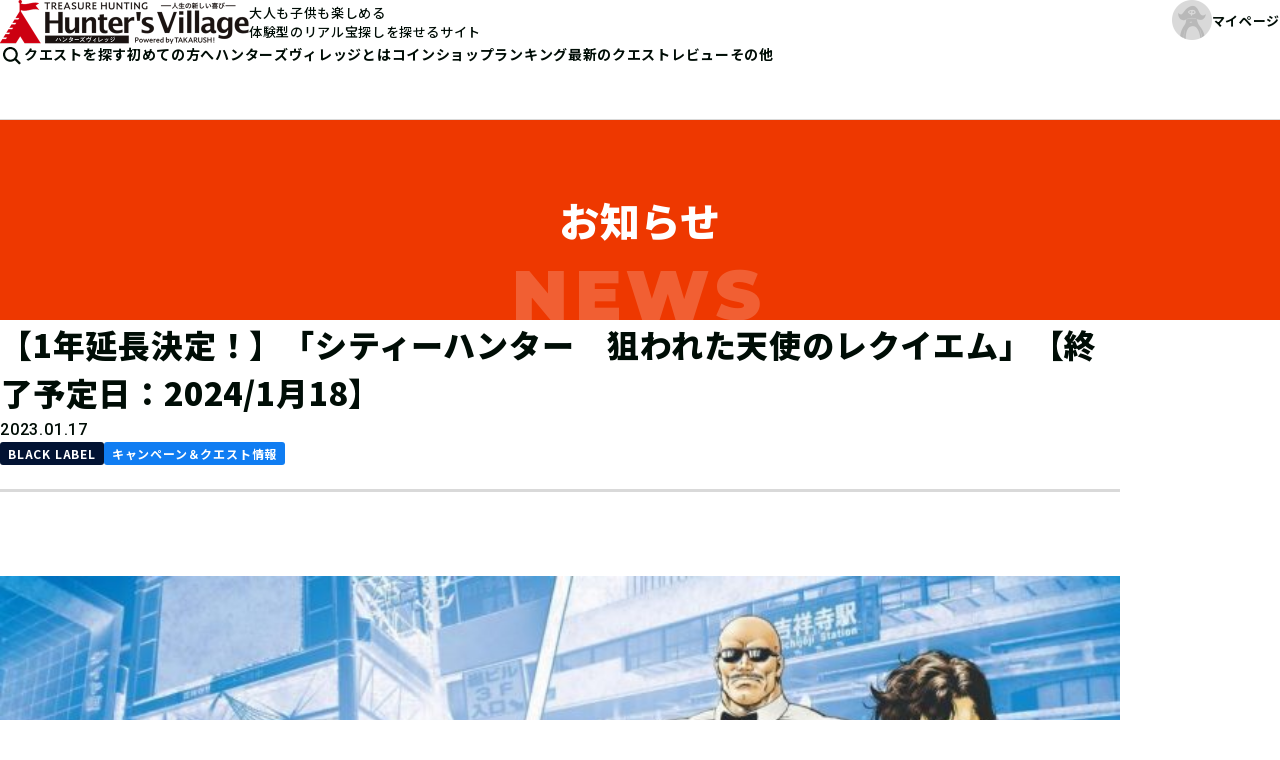

--- FILE ---
content_type: text/html; charset=UTF-8
request_url: https://huntersvillage.jp/campaign/25641.html
body_size: 33690
content:

<!DOCTYPE html>
<html lang="ja">
<head>
<!-- meta settings -->
<meta charset="utf-8">
<meta name="viewport" content="width=device-width, initial-scale=1">
<meta name="format-detection" content="telephone=no">

<!-- meta keywords / description -->
<meta name="keywords" content="">
<meta name="description" content="ハンターズヴィレッジは様々な種類の「宝探し」が集まるサイトです。ハンターズヴィレッジからのお知らせをご紹介しています。">

<!-- Global site tag (gtag.js) - Google Analytics --> 
<script async src="https://www.googletagmanager.com/gtag/js?id=UA-188155764-2"></script> 
<script>
	window.dataLayer = window.dataLayer || [];
	function gtag(){dataLayer.push(arguments);}
	gtag('js', new Date());

	gtag('config', 'UA-188155764-2');
</script> 

<!-- Google Tag Manager --> 
<script>(function(w,d,s,l,i){w[l]=w[l]||[];w[l].push({'gtm.start':
new Date().getTime(),event:'gtm.js'});var f=d.getElementsByTagName(s)[0],
j=d.createElement(s),dl=l!='dataLayer'?'&l='+l:'';j.async=true;j.src=
'https://www.googletagmanager.com/gtm.js?id='+i+dl;f.parentNode.insertBefore(j,f);
})(window,document,'script','dataLayer','GTM-TK6TDTZ');</script> 
<!-- End Google Tag Manager -->
<!-- title -->
<title>
【1年延長決定！】「シティーハンター　狙われた天使のレクイエム」【終了予定日：2024/1月18】 | HUNTERS VILLAGE</title>

<!-- ogp -->
<meta property="og:locale" content="ja_JP">
<meta property="og:type" content="article">
<meta property="og:title" content="【1年延長決定！】「シティーハンター　狙われた天使のレクイエム」【終了予定日：2024/1月18】 | HUNTERS VILLAGE">
<meta property="og:url" content="https://huntersvillage.jp/">
<meta property="og:image" content="https://huntersvillage.jp/ogp.png">
<meta property="og:site_name" content="宝探しクエストの集まる場所 HUNTERS VILLAGE Powerd by TAKARUSH!">
<meta property="og:description" content="ハンターズヴィレッジは様々な種類の「宝探し」が集まるサイトです。ハンターズヴィレッジからのお知らせをご紹介しています。">
<meta name="twitter:card" content="summary">

	
<link href="/wordpress/wp-content/themes/huntersvillage2025/style.css" rel="stylesheet" type="text/css">

<!-- favicon -->
<link rel="icon" href="https://huntersvillage.jp/wordpress/wp-content/themes/huntersvillage2025/assets/img/favicon.png">
<!-- apple-touch-icon -->

<link rel="apple-touch-icon" sizes="180x180" href="https://huntersvillage.jp/wordpress/wp-content/themes/huntersvillage2025/assets/img/favicon.png">

<!-- Fonts -->
<link rel="preconnect" href="https://fonts.googleapis.com">
<link rel="preconnect" href="https://fonts.gstatic.com" crossorigin>
<link href="https://fonts.googleapis.com/css2?family=Montserrat:ital,wght@0,100..900;1,100..900&family=Noto+Sans+JP:wght@100..900&family=Roboto:ital,wght@0,100..900;1,100..900&display=swap" rel="stylesheet">

	  
	<!-- This site is optimized with the Yoast SEO plugin v15.9 - https://yoast.com/wordpress/plugins/seo/ -->
	<meta name="robots" content="index, follow, max-snippet:-1, max-image-preview:large, max-video-preview:-1" />
	<link rel="canonical" href="https://huntersvillage.jp/campaign/25641.html" />
	<meta property="og:locale" content="ja_JP" />
	<meta property="og:type" content="article" />
	<meta property="og:title" content="【1年延長決定！】「シティーハンター　狙われた天使のレクイエム」【終了予定日：2024/1月18】 | hunters-village" />
	<meta property="og:description" content="【一年間延長決定！】まだまだお楽しみ頂けます！まだ未体験の方は是非ご挑戦ください♪【2024/1/18終了予定】 リアル宝探しｘシティハンター 「シティーハンター　狙われた天使のレクイエム」 大好評につきイベント延長！ [&hellip;]" />
	<meta property="og:url" content="https://huntersvillage.jp/campaign/25641.html" />
	<meta property="og:site_name" content="hunters-village" />
	<meta property="article:published_time" content="2023-01-17T05:49:55+00:00" />
	<meta property="article:modified_time" content="2023-01-17T05:50:40+00:00" />
	<meta property="og:image" content="https://huntersvillage.jp/wordpress/wp-content/uploads/2023/01/xyz_b.jpg" />
	<meta name="twitter:card" content="summary_large_image" />
	<meta name="twitter:label1" content="Written by">
	<meta name="twitter:data1" content="r_watanabe">
	<meta name="twitter:label2" content="Est. reading time">
	<meta name="twitter:data2" content="1分">
	<script type="application/ld+json" class="yoast-schema-graph">{"@context":"https://schema.org","@graph":[{"@type":"Organization","@id":"https://huntersvillage.jp/#organization","name":"\u682a\u5f0f\u4f1a\u793e\u30bf\u30ab\u30e9\u30c3\u30b7\u30e5","url":"https://huntersvillage.jp/","sameAs":[],"logo":{"@type":"ImageObject","@id":"https://huntersvillage.jp/#logo","inLanguage":"ja","url":"https://huntersvillage.jp/wordpress/wp-content/uploads/2021/05/img_logo.png","width":218,"height":233,"caption":"\u682a\u5f0f\u4f1a\u793e\u30bf\u30ab\u30e9\u30c3\u30b7\u30e5"},"image":{"@id":"https://huntersvillage.jp/#logo"}},{"@type":"WebSite","@id":"https://huntersvillage.jp/#website","url":"https://huntersvillage.jp/","name":"hunters-village","description":"","publisher":{"@id":"https://huntersvillage.jp/#organization"},"potentialAction":[{"@type":"SearchAction","target":"https://huntersvillage.jp/?s={search_term_string}","query-input":"required name=search_term_string"}],"inLanguage":"ja"},{"@type":"ImageObject","@id":"https://huntersvillage.jp/campaign/25641.html#primaryimage","inLanguage":"ja","url":"https://huntersvillage.jp/wordpress/wp-content/uploads/2023/01/xyz_b.jpg","width":1200,"height":650},{"@type":"WebPage","@id":"https://huntersvillage.jp/campaign/25641.html#webpage","url":"https://huntersvillage.jp/campaign/25641.html","name":"\u30101\u5e74\u5ef6\u9577\u6c7a\u5b9a\uff01\u3011\u300c\u30b7\u30c6\u30a3\u30fc\u30cf\u30f3\u30bf\u30fc\u3000\u72d9\u308f\u308c\u305f\u5929\u4f7f\u306e\u30ec\u30af\u30a4\u30a8\u30e0\u300d\u3010\u7d42\u4e86\u4e88\u5b9a\u65e5\uff1a2024/1\u670818\u3011 | hunters-village","isPartOf":{"@id":"https://huntersvillage.jp/#website"},"primaryImageOfPage":{"@id":"https://huntersvillage.jp/campaign/25641.html#primaryimage"},"datePublished":"2023-01-17T05:49:55+00:00","dateModified":"2023-01-17T05:50:40+00:00","breadcrumb":{"@id":"https://huntersvillage.jp/campaign/25641.html#breadcrumb"},"inLanguage":"ja","potentialAction":[{"@type":"ReadAction","target":["https://huntersvillage.jp/campaign/25641.html"]}]},{"@type":"BreadcrumbList","@id":"https://huntersvillage.jp/campaign/25641.html#breadcrumb","itemListElement":[{"@type":"ListItem","position":1,"item":{"@type":"WebPage","@id":"https://huntersvillage.jp/","url":"https://huntersvillage.jp/","name":"\u30db\u30fc\u30e0"}},{"@type":"ListItem","position":2,"item":{"@type":"WebPage","@id":"https://huntersvillage.jp/campaign/25641.html","url":"https://huntersvillage.jp/campaign/25641.html","name":"\u30101\u5e74\u5ef6\u9577\u6c7a\u5b9a\uff01\u3011\u300c\u30b7\u30c6\u30a3\u30fc\u30cf\u30f3\u30bf\u30fc\u3000\u72d9\u308f\u308c\u305f\u5929\u4f7f\u306e\u30ec\u30af\u30a4\u30a8\u30e0\u300d\u3010\u7d42\u4e86\u4e88\u5b9a\u65e5\uff1a2024/1\u670818\u3011"}}]},{"@type":"Article","@id":"https://huntersvillage.jp/campaign/25641.html#article","isPartOf":{"@id":"https://huntersvillage.jp/campaign/25641.html#webpage"},"author":{"@id":"https://huntersvillage.jp/#/schema/person/d0c5852f85815553fafbe90389082035"},"headline":"\u30101\u5e74\u5ef6\u9577\u6c7a\u5b9a\uff01\u3011\u300c\u30b7\u30c6\u30a3\u30fc\u30cf\u30f3\u30bf\u30fc\u3000\u72d9\u308f\u308c\u305f\u5929\u4f7f\u306e\u30ec\u30af\u30a4\u30a8\u30e0\u300d\u3010\u7d42\u4e86\u4e88\u5b9a\u65e5\uff1a2024/1\u670818\u3011","datePublished":"2023-01-17T05:49:55+00:00","dateModified":"2023-01-17T05:50:40+00:00","mainEntityOfPage":{"@id":"https://huntersvillage.jp/campaign/25641.html#webpage"},"commentCount":0,"publisher":{"@id":"https://huntersvillage.jp/#organization"},"image":{"@id":"https://huntersvillage.jp/campaign/25641.html#primaryimage"},"articleSection":"BLACK LABEL,\u30ad\u30e3\u30f3\u30da\u30fc\u30f3\uff06\u30af\u30a8\u30b9\u30c8\u60c5\u5831","inLanguage":"ja","potentialAction":[{"@type":"CommentAction","name":"Comment","target":["https://huntersvillage.jp/campaign/25641.html#respond"]}]},{"@type":"Person","@id":"https://huntersvillage.jp/#/schema/person/d0c5852f85815553fafbe90389082035","name":"r_watanabe","image":{"@type":"ImageObject","@id":"https://huntersvillage.jp/#personlogo","inLanguage":"ja","url":"https://secure.gravatar.com/avatar/85debd58d8ecd86050b818ae1ba00a7d?s=96&d=mm&r=g","caption":"r_watanabe"}}]}</script>
	<!-- / Yoast SEO plugin. -->


<link rel='dns-prefetch' href='//s.w.org' />
<link rel="alternate" type="application/rss+xml" title="hunters-village &raquo; 【1年延長決定！】「シティーハンター　狙われた天使のレクイエム」【終了予定日：2024/1月18】 のコメントのフィード" href="https://huntersvillage.jp/campaign/25641.html/feed" />
<link rel='stylesheet' id='wp-block-library-css'  href='https://huntersvillage.jp/wordpress/wp-includes/css/dist/block-library/style.min.css?ver=5.5.17' type='text/css' media='all' />
<link rel='stylesheet' id='wp-lightbox-2.min.css-css'  href='https://huntersvillage.jp/wordpress/wp-content/plugins/wp-lightbox-2/styles/lightbox.min.css?ver=1.3.4' type='text/css' media='all' />
<link rel='stylesheet' id='hvfont-awesome-css'  href='https://huntersvillage.jp/wordpress/wp-content/themes/huntersvillage2025/assets/css/font-awesome.css?ver=5.5.17' type='text/css' media='all' />
<link rel='stylesheet' id='hvreset-css'  href='https://huntersvillage.jp/wordpress/wp-content/themes/huntersvillage2025/assets/css/reset.css?ver=5.5.17' type='text/css' media='all' />
<link rel='stylesheet' id='hvplugin-css'  href='https://huntersvillage.jp/wordpress/wp-content/themes/huntersvillage2025/assets/css/plugin.css?ver=5.5.17' type='text/css' media='all' />
<link rel='stylesheet' id='hvbase-css'  href='https://huntersvillage.jp/wordpress/wp-content/themes/huntersvillage2025/assets/css/base.css?ver=5.5.17' type='text/css' media='all' />
<link rel='stylesheet' id='hvmodule-css'  href='https://huntersvillage.jp/wordpress/wp-content/themes/huntersvillage2025/assets/css/module.css?ver=5.5.17' type='text/css' media='all' />
<link rel='stylesheet' id='hvold-css'  href='https://huntersvillage.jp/wordpress/wp-content/themes/huntersvillage2025/assets/css/old.css?ver=5.5.17' type='text/css' media='all' />
<script type='text/javascript' src='https://huntersvillage.jp/wordpress/wp-includes/js/jquery/jquery.js?ver=1.12.4-wp' id='jquery-core-js'></script>
<link rel="https://api.w.org/" href="https://huntersvillage.jp/wp-json/" /><link rel="alternate" type="application/json" href="https://huntersvillage.jp/wp-json/wp/v2/posts/25641" /><link rel="EditURI" type="application/rsd+xml" title="RSD" href="https://huntersvillage.jp/wordpress/xmlrpc.php?rsd" />
<link rel="wlwmanifest" type="application/wlwmanifest+xml" href="https://huntersvillage.jp/wordpress/wp-includes/wlwmanifest.xml" /> 
<meta name="generator" content="WordPress 5.5.17" />
<link rel='shortlink' href='https://huntersvillage.jp/?p=25641' />
<link rel="alternate" type="application/json+oembed" href="https://huntersvillage.jp/wp-json/oembed/1.0/embed?url=https%3A%2F%2Fhuntersvillage.jp%2Fcampaign%2F25641.html" />
<link rel="alternate" type="text/xml+oembed" href="https://huntersvillage.jp/wp-json/oembed/1.0/embed?url=https%3A%2F%2Fhuntersvillage.jp%2Fcampaign%2F25641.html&#038;format=xml" />
<meta name="redi-version" content="1.1.5" /><!-- Google Tag Manager (noscript) -->
<noscript>
<iframe src="https://www.googletagmanager.com/ns.html?id=GTM-TK6TDTZ"
height="0" width="0" style="display:none;visibility:hidden"></iframe>
</noscript>
<!-- End Google Tag Manager (noscript) -->
</head>
<body class="post-template-default single single-post postid-25641 single-format-standard">
<div class="l-wrapper">
<header class="l-header">
	<div class="l-header__container">
		<button type="button" class="l-header-menu-button js-menu-trigger"> <span class="l-header-menu-button__txt">探す</span> </button>
		<!-- [/l-header-menu-button] -->
		
		<div class="l-header__logo-wrap">
			<div class="l-header__logo"> <a href="/" class="l-header__logo-link"> <img src="https://huntersvillage.jp/wordpress/wp-content/themes/huntersvillage2025/assets/img/common/logo_1.png" alt="TREASURE HUNTING -人生の新しい喜び- Hunter's Village Powered by TAKARUSH!" class="l-header__logo-img" width="249" height="48"> </a> </div>
			<p class="l-header__logo-txt">大人も子供も楽しめる<br>
				体験型のリアル宝探しを探せるサイト</p>
		</div>
		<div class="l-header__mypage"> <a href="/hunters_page/login/mypage_login.php" class="l-header__mypage-link"> <span class="l-header__mypage-icon"> <img src="https://huntersvillage.jp/wordpress/wp-content/themes/huntersvillage2025/assets/img/common/icon/ico_mypage.png" alt="" width="40" height="40"> </span> <span class="l-header__mypage-txt">マイページ</span> </a> </div>
		<div class="l-header-menu js-menu">
			<div class="l-header-menu__container">
				<nav class="l-header-nav">
					<div class="l-header-nav__magamenu-bg js-mega-menu-bg"></div>
					<!-- [PC用] -->
					<ul class="l-header-nav__list">
						<li class="l-header-nav__item"> <a href="/hunters_page/search/search.php" class="l-header-nav__link l-header-nav__link--search">クエストを探す</a> </li>
						<li class="l-header-nav__item"> <a href="/beginners" class="l-header-nav__link">初めての方へ</a> </li>
						<li class="l-header-nav__item js-menu-scope is-acc-close">
							<button class="l-header-nav__link js-menu-open-trigger">ハンターズヴィレッジとは</button>
							<div class="l-header-nav__lv2 js-menu-target js-mega-menu">
								<ul class="l-header-nav__lv2-list">
									<li class="l-header-nav__lv2-item"> <a href="/hunters-village" class="l-header-nav__lv2-link">ハンターズヴィレッジとは</a> </li>
									<li class="l-header-nav__lv2-item"> <a href="/hunters-village/quest" class="l-header-nav__lv2-link">クエストとは</a> </li>
									<li class="l-header-nav__lv2-item"> <a href="/hunters-village/hunter" class="l-header-nav__lv2-link">ハンターとは</a> </li>
									<li class="l-header-nav__lv2-item"> <a href="/hunters-village/rewards" class="l-header-nav__lv2-link">報酬とは</a> </li>
									<li class="l-header-nav__lv2-item"> <a href="/hunters-village/plan" class="l-header-nav__lv2-link">プランについて</a> </li>
									<li class="l-header-nav__lv2-item"> <a href="/hunters-village/professional" class="l-header-nav__lv2-link">プロハンターとは</a> </li>
								</ul>
							</div>
						</li>
						<li class="l-header-nav__item"> <a href="/hunters_page/coin-shop/top.php" class="l-header-nav__link">コインショップ</a> </li>
						<li class="l-header-nav__item"> <a href="/hunters_page/ranking/ranking.php" class="l-header-nav__link">ランキング</a> </li>
						<li class="l-header-nav__item"> <a href="/hunters_page/new-review/reportlist_all.php" class="l-header-nav__link">最新のクエストレビュー</a> </li>
						<li class="l-header-nav__item js-menu-scope is-acc-close">
							<button class="l-header-nav__link js-menu-open-trigger">その他</button>
							<div class="l-header-nav__lv2 js-menu-target js-mega-menu">
								<ul class="l-header-nav__lv2-list">
									<li class="l-header-nav__lv2-item"><a href="/hv_mypage/regist_answer_quest_select.php" class="l-header-nav__lv2-link">発見報告</a></li>
									<li class="l-header-nav__lv2-item"> <a href="/news" class="l-header-nav__lv2-link">お知らせ</a> </li>
									<li class="l-header-nav__lv2-item"> <a href="/campaign" class="l-header-nav__lv2-link">キャンペーン＆クエスト情報</a> </li>
									<li class="l-header-nav__lv2-item"> <a href="/faq" class="l-header-nav__lv2-link">Q&A</a> </li>
									<li class="l-header-nav__lv2-item"> <a href="/hv_map" class="l-header-nav__lv2-link">サイトマップ</a> </li>
									<li class="l-header-nav__lv2-item"> <a href="/contact" class="l-header-nav__lv2-link">お問い合わせ</a> </li>
								</ul>
							</div>
						</li>
					</ul>
				</nav>
				<!-- [/l-header-nav] -->
				
				<div class="l-header__link-item"> <a href="https://form.takarush.co.jp/form/inquiry_10001" target="_blank" class="l-header__link">謎解き企画･制作のご相談はこちら</a> </div>
			</div>
			<div class="l-header-menu-close">
				<button type="button" class="l-header-menu-close__btn js-menu-close-trigger">Close</button>
			</div>
			<!-- [/l-header-menu-button] --> 
			
		</div>
		<div class="l-header-menu-bg"></div>
		<!-- [/l-header-menu] --> 
		
	</div>
</header>
<!-- [/l-header] -->

<main class="l-contents">

<h1 class="c-ttl-2" data-txt-en="NEWS">
    お知らせ</h1>

<div class="l-page-section">
    <div class="l-container">

        <h2 class="c-txt-6">
            【1年延長決定！】「シティーハンター　狙われた天使のレクイエム」【終了予定日：2024/1月18】        </h2>

        <div class="p-article-meta">
            <span class="p-article-meta__date ff-robo">
                2023.01.17            </span>

            <!-- ▼ 複数カテゴリ＋色対応 -->
            <ul class="c-tag-2">
                                    <li class="c-tag-2__item c-txt-14 fw-bold"
                        style="background-color: #021333;">
                        BLACK LABEL                    </li>
                                    <li class="c-tag-2__item c-txt-14 fw-bold"
                        style="background-color: #107df2;">
                        キャンペーン＆クエスト情報                    </li>
                            </ul>
            <!-- ▲ 複数カテゴリ＋色対応 -->

        </div>

        <hr class="c-hr-2 c-hr-2--type2">

        <div class="p-article-content c-txt-3 txt-al-justify single-post-contents">
            <p><img loading="lazy" class="alignnone wp-image-25643" src="https://huntersvillage.jp/wordpress/wp-content/uploads/2023/01/xyz_b.jpg" alt="" width="752" height="407" srcset="https://huntersvillage.jp/wordpress/wp-content/uploads/2023/01/xyz_b.jpg 1200w, https://huntersvillage.jp/wordpress/wp-content/uploads/2023/01/xyz_b-300x163.jpg 300w, https://huntersvillage.jp/wordpress/wp-content/uploads/2023/01/xyz_b-1024x555.jpg 1024w, https://huntersvillage.jp/wordpress/wp-content/uploads/2023/01/xyz_b-768x416.jpg 768w" sizes="(max-width: 752px) 100vw, 752px" /></p>
<h2>【一年間延長決定！】まだまだお楽しみ頂けます！まだ未体験の方は是非ご挑戦ください♪【2024/1/18終了予定】</h2>
<h3><strong>リアル宝探しｘシティハンター</strong><br />
<strong>「シティーハンター　狙われた天使のレクイエム」</strong></h3>
<p>大好評につきイベント延長！<br />
映画や実写化も控える「シティハンター」！</p>
<p>まだまだ熱はおさまらない！<br />
公開前にシティハンターの世界を楽しもう！</p>
<p>&#8212;&#8212;&#8212;&#8212;&#8212;&#8212;&#8212;&#8212;&#8212;&#8212;&#8212;&#8212;&#8212;&#8212;&#8212;-<br />
●タイトル：シティーハンター　狙われた天使のレクイエム<br />
●開催期間：2020年1月18日～2024年1月18日<br />
●開催場所：東京都武蔵野市　吉祥寺<br />
●参加費用：<br />
・通常版謎解きキット　2,200円(税込）<br />
・XYZクリップボード付　DX謎解きキット　4,400円(税込）<br />
&#8212;&#8212;&#8212;&#8212;&#8212;&#8212;&#8212;&#8212;&#8212;&#8212;&#8212;&#8212;&#8212;&#8212;&#8212;-</p>
<p>&nbsp;</p>
<p><a href="https://takarush.jp/promo/cityhunter/">▼イベント詳細はこちら▼</a></p>
        </div>

        <div class="p-article__back mgt-pc--40 mgt-sp--20">
            <a href="javascript:history.back();" class="p-top-btn">
                <span class="p-top-btn__txt">戻る</span>
                <span class="p-top-btn__arrow"></span>
            </a>
        </div>

    </div>
</div>

</main>
<div class="l-footer-pagetop js-pagetop">
        <a href="#" class="l-footer-pagetop__btn">
            <img src="https://huntersvillage.jp/wordpress/wp-content/themes/huntersvillage2025/assets/img/common/icon/ico_pagetop.png" alt="TOP" width="112" height="120">
        </a>
    </div>

<footer class="l-footer">
        <div class="l-footer__container l-container">
            <div class="l-footer__top">
                <div class="l-footer__logo-wrap">
                    <div class="l-footer__logo">
						<a href="/" class="l-footer__logo-link">
                            <img src="https://huntersvillage.jp/wordpress/wp-content/themes/huntersvillage2025/assets/img/common/logo_2.png" alt="TREASURE HUNTING -人生の新しい喜び- Hunter's Village Powered by TAKARUSH!" width="276" height="50">
                        </a>
                    </div>
                    <ul class="l-footer__link-list">
                        <li class="l-footer__link-item">
                            <a href="https://privacymark.jp/" class="l-footer__link" target="_blank">
                                <img src="https://huntersvillage.jp/wordpress/wp-content/themes/huntersvillage2025/assets/img/common/icon/ico_privacymark.png" alt="プライバシーマーク" width="56" height="57">
                            </a>
                        </li>
                        <li class="l-footer__link-item">
                            <a href="https://twitter.com/real_takara" class="l-footer__link l-footer__link--x" target="_blank" aria-label="X">
                                <i class="fa-brands fa-x-twitter"></i>
                            </a>
                        </li>
                        <li class="l-footer__link-item">
                            <a href="https://www.facebook.com/%E3%82%BF%E3%82%AB%E3%83%A9%E3%83%83%E3%82%B7%E3%83%A5-231135046963664" class="l-footer__link l-footer__link--facebook" target="_blank" aria-label="facebook">
                                <i class="fab fa-facebook-f"></i>
                            </a>
                        </li>
                        <li class="l-footer__link-item">
                            <a href="https://www.instagram.com/takarush_official/" class="l-footer__link l-footer__link--instagram" target="_blank" aria-label="Instagram">
                                <i class="fab fa-instagram"></i>
                            </a>
                        </li>
                    </ul>
                </div>

                <nav class="l-footer-nav">
                    <ul class="l-footer-nav__list">
                        <li class="l-footer-nav__item l-footer-nav__item--1">
                            <a href="/hunters_page/search/search.php" class="l-footer-nav__link">クエストを探す</a>
                        </li>
                        <li class="l-footer-nav__item l-footer-nav__item--2">
                            <a href="/beginners" class="l-footer-nav__link">初めての方へ</a>
                        </li>
                        <li class="l-footer-nav__item l-footer-nav__item--3">
                            <a href="/hunters-village" class="l-footer-nav__link">ハンターズヴィレッジとは</a>
                            <div class="l-footer-nav__lv2">
                                <ul class="l-footer-nav__lv2-list">
                                    <li class="l-footer-nav__lv2-item">
                                        <a href="/hunters-village" class="l-footer-nav__lv2-link">ハンターズヴィレッジとは</a>
                                    </li>
                                    <li class="l-footer-nav__lv2-item">
                                        <a href="/hunters-village/quest" class="l-footer-nav__lv2-link">クエストとは</a>
                                    </li>
                                    <li class="l-footer-nav__lv2-item">
                                        <a href="/hunters-village/hunter" class="l-footer-nav__lv2-link">ハンターとは</a>
                                    </li>
                                    <li class="l-footer-nav__lv2-item">
										<a href="/hunters-village/plan" class="l-footer-nav__lv2-link">プランについて</a>
                                    </li>
                                    <li class="l-footer-nav__lv2-item">
                                        <a href="/hunters-village/professional" class="l-footer-nav__lv2-link">プロハンターとは</a>
                                    </li>
                                    <li class="l-footer-nav__lv2-item">
                                        <a href="/hunters-village/rewards" class="l-footer-nav__lv2-link">報酬とは</a>
                                    </li>
                                </ul>
                            </div>
                        </li>
                        <li class="l-footer-nav__item l-footer-nav__item--4">
                            <a href="/hunters_page/coin-shop/top.php" class="l-footer-nav__link">コインショップ</a>
                        </li>
                        <li class="l-footer-nav__item l-footer-nav__item--5">
                            <a href="/hunters_page/ranking/ranking.php" class="l-footer-nav__link">ランキング</a>
                        </li>
                        <li class="l-footer-nav__item l-footer-nav__item--6">
                            <a href="/hunters_page/new-review/reportlist_all.php" class="l-footer-nav__link">最新のクエストレビュー</a>
                        </li>
                        <li class="l-footer-nav__item l-footer-nav__item--7">
							<a href="/hv_map" class="l-footer-nav__link">その他</a>
                            <div class="l-footer-nav__lv2">
                                <ul class="l-footer-nav__lv2-list">
                                    <li class="l-footer-nav__lv2-item">
                                        <a href="/news" class="l-footer-nav__lv2-link">お知らせ</a>
                                    </li>
                                    <li class="l-footer-nav__lv2-item">
                                        <a href="/campaign" class="l-footer-nav__lv2-link">キャンペーン情報</a>
                                    </li>
                                    <li class="l-footer-nav__lv2-item">
                                        <a href="/faq" class="l-footer-nav__lv2-link">Q&A</a>
                                    </li>
                                    <li class="l-footer-nav__lv2-item">
                                        <a href="/contact" class="l-footer-nav__lv2-link">お問い合わせ</a>
                                    </li>
                                    <li class="l-footer-nav__lv2-item">
                                        <a href="https://form.takarush.co.jp/form/inquiry_10001" target="_blank" class="l-footer-nav__lv2-link">イベント企画依頼</a>
                                    </li>
                                </ul>
                            </div>
                        </li>
                        <li class="l-footer-nav__item l-footer-nav__item--9">
                            <a href="/hunters_page/login/mypage_login.php" class="l-footer-nav__link">マイページ</a>
                            <div class="l-footer-nav__lv2">
                                <ul class="l-footer-nav__lv2-list">
                                    <li class="l-footer-nav__lv2-item">
                                        <a href="/hunters_page/mypage/status/top.php" class="l-footer-nav__lv2-link">ステータス</a>
                                    </li>
                                    <li class="l-footer-nav__lv2-item">
                                        <a href="/hunters_page/mypage/quest_bookmark.php" class="l-footer-nav__lv2-link">お気に入り</a>
                                    </li>
                                    <li class="l-footer-nav__lv2-item">
                                        <a href="/hunters_page/mypage/quest/quest_history.php" class="l-footer-nav__lv2-link">発見報告済</a>
                                    </li>
                                    <li class="l-footer-nav__lv2-item">
                                        <a href="/hunters_page/mypage/quest/quest_history.php?mode=5" class="l-footer-nav__lv2-link">クエストレビュー</a>
                                    </li>
                                    <li class="l-footer-nav__lv2-item">
                                        <a href="/hunters_page/mypage/news.php" class="l-footer-nav__lv2-link">通知</a>
                                    </li>
                                    <li class="l-footer-nav__lv2-item">
                                        <a href="/hunters_page/mypage/config/setting.php" class="l-footer-nav__lv2-link">設定</a>
                                    </li>
                                </ul>
                            </div>
                        </li>
                    </ul>
                </nav>
                <!-- [/l-footer-nav] -->

            </div>
            <div class="l-footer__bottom">

                <ul class="l-footer-nav-sub">
                    <li class="l-footer-nav-sub__item">
                        <a href="/hv_map" class="l-footer-nav-sub__link">サイトマップ</a>
                    </li>
                    <li class="l-footer-nav-sub__item">
                        <a href="/terms-of-use" class="l-footer-nav-sub__link">利用規約</a>
                    </li>
                    <li class="l-footer-nav-sub__item">
                        <a href="https://takarush.co.jp/" target="_blank" class="l-footer-nav-sub__link">運営会社情報</a>
                    </li>
                    <li class="l-footer-nav-sub__item">
                        <a href="/personal_policy" class="l-footer-nav-sub__link">個人情報保護方針</a>
                    </li>
					<li class="l-footer-nav-sub__item">
						<a href="/privacy_policy" class="l-footer-nav-sub__link">プライバシーポリシー</a>
                    </li>
                    <li class="l-footer-nav-sub__item">
                        <a href="/tradelaw" class="l-footer-nav-sub__link">特定商取引法に基づく表記</a>
                    </li>
                </ul>
                <!-- [/l-footer-nav-sub] -->

                <div class="l-footer__copyright">
                    <small class="l-footer__copyright-txt">&copy;Takarush Corp.2026</small>
                </div>
            </div>
        </div>
    </footer>
    <!-- [/l-footer] -->
    
    </div>
    <!-- [/l-wrapper] -->
    
    <script type='text/javascript' id='wp-jquery-lightbox-js-extra'>
/* <![CDATA[ */
var JQLBSettings = {"fitToScreen":"1","resizeSpeed":"400","displayDownloadLink":"0","navbarOnTop":"0","loopImages":"","resizeCenter":"","marginSize":"100","linkTarget":"","help":"","prevLinkTitle":"previous image","nextLinkTitle":"next image","prevLinkText":"\u00ab Previous","nextLinkText":"Next \u00bb","closeTitle":"close image gallery","image":"Image ","of":" of ","download":"Download","jqlb_overlay_opacity":"80","jqlb_overlay_color":"#000000","jqlb_overlay_close":"1","jqlb_border_width":"10","jqlb_border_color":"#ffffff","jqlb_border_radius":"0","jqlb_image_info_background_transparency":"100","jqlb_image_info_bg_color":"#ffffff","jqlb_image_info_text_color":"#000000","jqlb_image_info_text_fontsize":"10","jqlb_show_text_for_image":"1","jqlb_next_image_title":"next image","jqlb_previous_image_title":"previous image","jqlb_next_button_image":"https:\/\/huntersvillage.jp\/wordpress\/wp-content\/plugins\/wp-lightbox-2\/styles\/images\/next.gif","jqlb_previous_button_image":"https:\/\/huntersvillage.jp\/wordpress\/wp-content\/plugins\/wp-lightbox-2\/styles\/images\/prev.gif","jqlb_maximum_width":"","jqlb_maximum_height":"","jqlb_show_close_button":"1","jqlb_close_image_title":"close image gallery","jqlb_close_image_max_heght":"22","jqlb_image_for_close_lightbox":"https:\/\/huntersvillage.jp\/wordpress\/wp-content\/plugins\/wp-lightbox-2\/styles\/images\/closelabel.gif","jqlb_keyboard_navigation":"1","jqlb_popup_size_fix":"0"};
/* ]]> */
</script>
<script type='text/javascript' src='https://huntersvillage.jp/wordpress/wp-content/plugins/wp-lightbox-2/js/dist/wp-lightbox-2.min.js?ver=1.3.4.1' id='wp-jquery-lightbox-js'></script>
<script type='text/javascript' src='https://huntersvillage.jp/wordpress/wp-content/themes/huntersvillage2025/assets/js/lib/lib.js?ver=5.5.17' id='hvlib-js'></script>
<script type='text/javascript' src='https://huntersvillage.jp/wordpress/wp-content/themes/huntersvillage2025/assets/js/common.js?ver=5.5.17' id='hvcommon-js'></script>
<script type='text/javascript' src='https://huntersvillage.jp/wordpress/wp-content/themes/huntersvillage2025/assets/js/top.js?ver=5.5.17' id='hvtop-js'></script>
<script type='text/javascript' src='https://huntersvillage.jp/wordpress/wp-content/themes/huntersvillage2025/assets/js/quest-top.js?ver=5.5.17' id='hvquest-top-js'></script>
<script type='text/javascript' src='https://huntersvillage.jp/wordpress/wp-includes/js/wp-embed.min.js?ver=5.5.17' id='wp-embed-js'></script>
</body>
</html>

--- FILE ---
content_type: text/css
request_url: https://huntersvillage.jp/wordpress/wp-content/themes/huntersvillage2025/style.css
body_size: 6753
content:
/*map*/
#hv_map #main {
	padding: 40px 0 30px;
}
#hv_map .content{
	background: url("/wordpress/img/map/map_bg.png") top left no-repeat;
	background-size: contain;
	position: relative;
	max-width: 1000px;
	width: 100%;
	height:1540px;
}

#hv_map .icon li{
	list-style: none;
	position: absolute;
}

#hv_map .icon li img{
	background-size: contain;
	background-position: center bottom;
	background-repeat: no-repeat;
}

/*gate*/

#hv_map li.gate{
	top:140px;
	left: 770px;
}

#hv_map li.gate a img{
	background-image:url("/wordpress/img/map/icon_gate.png");
	width: 85px;
	height: auto;
}

/*info*/

#hv_map li.info{
	top:175px;
	right: 5px;
}

#hv_map li.info a img{
	background-image:url("/wordpress/img/map/icon_info.png");
	width: 250px;
	height: auto;
}

#hv_map li.info a:hover img{
	background-image:url("/wordpress/img/map/icon_info02.png");
}

/*mailForm*/
.mailForm input[type="file"]:focus {
  outline: 0;
}

.mailForm dd.file-upload_area {
  margin: 0;
	padding:0;
}
.mailForm .file-upload_area .pic {
      border-radius: 2px;
      padding:0;
	margin:0;
	display:inline !important;
	width:auto;
}
/*quest*/

#hv_map li.quest{
	top:60px;
	right: 225px;
}

#hv_map li.quest a img{
	background-image:url("/wordpress/img/map/icon_quest.png");
	width: 270px;
	height: auto;
}

#hv_map li.quest a:hover img{
	background-image:url("/wordpress/img/map/icon_quest02.png");
}

/*report*/

#hv_map li.report{
	top:120px;
	left: 310px;
}

#hv_map li.report a img{
	background-image:url("/wordpress/img/map/icon_report.png");
	width: 250px;
	height: auto;
}

#hv_map li.report a:hover img{
	background-image:url("/wordpress/img/map/icon_report02.png");
}

/*ranking*/

#hv_map .pageTitle {
	background-image: url("/wordpress/img/quest/page_title_bg.jpg");
}

#hv_map li.ranking{
	top:170px;
	left: 70px;
}

#hv_map li.ranking a img{
	background-image:url("/wordpress/img/map/icon_ranking.png");
	width: 250px;
	height: auto;
}

#hv_map li.ranking a:hover img{
	background-image:url("/wordpress/img/map/icon_ranking02.png");
}

/*BlackLabel*/

#hv_map li.BlackLabel{
	top:330px;
	left: 400px;
}

#hv_map li.BlackLabel a img{
	background-image:url("/wordpress/img/map/icon_BlackLabel.png");
	width: 270px;
	height: auto;
}

#hv_map li.BlackLabel a:hover img{
	background-image:url("/wordpress/img/map/icon_BlackLabel02.png");
}

/*shop*/

#hv_map li.shop{
	top:315px;
	left: 190px;
}

#hv_map li.shop a img{
	background-image:url("/wordpress/img/map/icon_shop.png");
	width: 250px;
	height: auto;
}

#hv_map li.shop a:hover img{
	background-image:url("/wordpress/img/map/icon_shop02.png");
}


/*entry*/

#hv_map li.entry{
	top:475px;
	right: 0;
}

#hv_map li.entry a img{
	background-image:url("/wordpress/img/map/icon_entry.png");
	width: 270px;
	height: auto;
}

#hv_map li.entry a:hover img{
	background-image:url("/wordpress/img/map/icon_entry02.png");
}


/*event*/

#hv_map li.event{
	top:465px;
	right: 295px;
}

#hv_map li.event a img{
	background-image:url("/wordpress/img/map/icon_event.png");
	width: 420px;
	height: auto;
}

#hv_map li.event a:hover img{
	background-image:url("/wordpress/img/map/icon_event02.png");
}

/*hunter*/

#hv_map li.hunter{
	top:530px;
	left: 10px;
}

#hv_map li.hunter a img{
	background-image:url("/wordpress/img/map/icon_hunter.png");
	width: 280px;
	height: auto;
}

#hv_map li.hunter a:hover img{
	background-image:url("/wordpress/img/map/icon_hunter02.png");
}

/*college*/

#hv_map li.college{
	top:750px;
	left: 50px;
}

#hv_map li.college a img{
	background-image:url("/wordpress/img/map/icon_college.png");
	width: 320px;
	height: auto;
}

#hv_map li.college a:hover img{
	background-image:url("/wordpress/img/map/icon_college02.png");
}

/*home*/

#hv_map li.home{
	top:910px;
	left: 470px;
}

#hv_map li.home a img{
	background-image:url("/wordpress/img/map/icon_home.png");
	width: 330px;
	height: auto;
}

#hv_map li.home a:hover img{
	background-image:url("/wordpress/img/map/icon_home02.png");
}

/*library*/

#hv_map li.library{
	top:850px;
	right: 0;
}

#hv_map li.library a img{
	background-image:url("/wordpress/img/map/icon_library.png");
	width: 230px;
	height: auto;
}

#hv_map li.library a:hover img{
	background-image:url("/wordpress/img/map/icon_library02.png");
}

/*box*/

#hv_map li.box{
	top:1200px;
	left: 34px;
}

#hv_map li.box a img{
	background-image:url("/wordpress/wp-content/uploads/2021/07/treasure_box.png");
	width: 100px;
	height: auto;
}

#hv_map li.box a:hover img{
	background-image:url("/wordpress/wp-content/uploads/2021/07/treasure_box02.png");
}

@media all and (max-width: 896px) {
#hv_map .content{
	width: calc(1000 / 896 * 82vw);
	height:calc(1600 / 896 * 82vw);
}

/*gate*/

#hv_map li.gate{
	top: calc(140 / 896 * 82vw);
	left: calc(770 / 896 * 82vw);
}

#hv_map li.gate a img{
	width: calc(85 / 896 * 82vw);
}
/*info*/

#hv_map li.info{
	top: calc(175 / 896 * 82vw);
	right: calc(5 / 896 * 82vw);
}

#hv_map li.info a img{
	width: calc(250 / 896 * 82vw);
}

/*quest*/

#hv_map li.quest{
	top: calc(60 / 896 * 82vw);
	right: calc(225 / 896 * 82vw);
}

#hv_map li.quest a img{
	width: calc(270 / 896 * 82vw);
}

/*report*/

#hv_map li.report{
	top: calc(120 / 896 * 82vw);
	left:  calc(310 / 896 * 82vw);
}

#hv_map li.report a img{
	width: calc(250 / 896 * 82vw);
}

/*ranking*/

#hv_map li.ranking{
	top: calc(160 / 896 * 82vw);
	left:  calc(70 / 896 * 82vw);
}

#hv_map li.ranking a img{
	width: calc(250 / 896 * 82vw);
}


/*BlackLabel*/

#hv_map li.BlackLabel{
	top: calc(330 / 896 * 82vw);
	left: calc(400 / 896 * 82vw);
}

#hv_map li.BlackLabel a img{
	width: calc(270 / 896 * 82vw);
}

/*shop*/

#hv_map li.shop{
	top: calc(310 / 896 * 82vw);
	left:  calc(190 / 896 * 82vw);
}

#hv_map li.shop a img{
	width: calc(250 / 896 * 82vw);
}

/*entry*/

#hv_map li.entry{
	top: calc(475 / 896 * 82vw);
	right: 0;
}

#hv_map li.entry a img{
	width: calc(270 / 896 * 82vw);
}


/*event*/

#hv_map li.event{
	top: calc(465 / 896 * 82vw);
	right: calc(295 / 896 * 82vw);
}

#hv_map li.event a img{
	width: calc(420 / 896 * 82vw);
}

/*hunter*/

#hv_map li.hunter{
	top: calc(530 / 896 * 82vw);
	left:  calc(10 / 896 * 82vw);
}

#hv_map li.hunter a img{
	width: calc(280 / 896 * 82vw);
}

/*college*/

#hv_map li.college{
	top: calc(750 / 896 * 82vw);
	left: calc(50 / 896 * 82vw);
}

#hv_map li.college a img{
	width: calc(320 / 896 * 82vw);
}

/*home*/

#hv_map li.home{
	top: calc(910 / 896 * 82vw);
	left: calc(470 / 896 * 82vw);
}

#hv_map li.home a img{
	width: calc(330 / 896 * 82vw);
}

/*library*/

#hv_map li.library{
	top: calc(850 / 896 * 82vw);
	right: 0;
}

#hv_map li.library a img{
	width: calc(230 / 896 * 82vw);
}

/*box*/

#hv_map li.box{
	top: calc(1200 / 896 * 82vw);
	left: calc(34 / 896 * 82vw);
}

#hv_map li.box a img{
	width: calc(100 / 896 * 82vw);
}
}

/*single-post*/
.single-post-contents a{
	color:#007ec7;
}

--- FILE ---
content_type: text/css
request_url: https://huntersvillage.jp/wordpress/wp-content/themes/huntersvillage2025/assets/css/base.css?ver=5.5.17
body_size: 5719
content:
/* ---------------------------------------------
*   Custom Properties
--------------------------------------------- */
:root {
    --design-width: 1440;
    --contents-width: 1080;
    --contents-side-padding: 20;
    --minwidth: calc(var(--contents-width) + var(--contents-side-padding) * 2);
    --fixed-header-height: 120;
    --root-fz: 16;
    --line-height: 1.5;
    --hover-opacity-ratio: 0.7;
    --hover-duration: .3s;
    --color-base-1: #000D06;
    --color-base-1-rgb: 0, 13, 6;
    --color-black-1: #000;
    --color-black-1-rgb: 0, 0, 0;
    --color-black-2: #000D06;
    --color-black-2-rgb: 0, 13, 6;
    --color-black-3: #333D38;
    --color-black-3-rgb: 51, 61, 56;
    --color-black-4: #000022;
    --color-black-4-rgb: 0, 0, 34;
    --color-black-5: #01325E;
    --color-black-5-rgb: 1, 50, 94;
    --color-white-1: #FFFFFF;
    --color-white-1-rgb: 255, 255, 255;
    --color-white-2: #FAF3E8;
    --color-white-2-rgb: 250, 243, 232;
    --color-white-3: #FDE8C0;
    --color-white-3-rgb: 253, 232, 192;
    --color-white-4: #F7F6F6;
    --color-white-4-rgb: 247, 246, 246;
    --color-gray-1: #D9D9D9;
    --color-gray-1-rgb: 217, 217, 217;
    --color-gray-2: #E6E6E6;
    --color-gray-2-rgb: 230, 230, 230;
    --color-gray-3: #F2F2F2;
    --color-gray-3-rgb: 242, 242, 242;
    --color-gray-4: #8B8B8B;
    --color-gray-4-rgb: 139, 139, 139;
    --color-gray-5: #A6A6A6;
    --color-gray-5-rgb: 166, 166, 166;
    --color-gray-6: #CCCCCC;
    --color-gray-6-rgb: 204, 204, 204;
    --color-gray-7: #EBEBEB;
    --color-gray-7-rgb: 235, 235, 235;
    --color-gray-8: #ECECEC;
    --color-gray-8-rgb: 236, 236, 236;
    --color-gray-9: #4D4D4D;
    --color-gray-9-rgb: 77, 77, 77;
    --color-gray-10: #999999;
    --color-gray-10-rgb: 153, 153, 153;
    --color-gray-11: #E5E5E5;
    --color-gray-11-rgb: 229, 229, 229;
    --color-red-1: #D10003;
    --color-red-1-rgb: 209, 0, 3;
    --color-red-2: #FDF2F2;
    --color-red-2-rgb: 253, 242, 242;
    --color-green-1: #189B63;
    --color-green-1-rgb: 24, 155, 99;
    --color-green-2: #009A6B;
    --color-green-2-rgb: 0, 154, 107;
    --color-green-3: #148F5A;
    --color-green-3-rgb: 20, 143, 90;
    --color-green-4: #005F34;
    --color-green-4-rgb: 0, 95, 52;
    --color-blue-1: #0061D7;
    --color-blue-1-rgb: 0, 97, 215;
    --color-blue-2: #007AFF;
    --color-blue-2-rgb: 0, 122, 255;
    --color-blue-3: #00D0FF;
    --color-blue-3-rgb: 0, 208, 255;
    --color-blue-4: #0FA8E5;
    --color-blue-4-rgb: 15, 168, 229;
    --color-blue-5: #3F99B2;
    --color-blue-5-rgb: 63, 153, 178;
    --color-orange-1: #EE3800;
    --color-orange-1-rgb: 238, 56, 0;
    --color-orange-2: #FF9500;
    --color-orange-2-rgb: 255, 149, 0;
    --color-orange-3: #FFBB00;
    --color-orange-3-rgb: 255, 187, 0;
    --color-orange-4: #FF8800;
    --color-orange-4-rgb: 255, 136, 0;
    --color-orange-5: #FF5C00;
    --color-orange-5-rgb: 255, 92, 0;
    --color-orange-6: #FDE8C0;
    --color-orange-6-rgb: 253, 232, 192;
    --color-orange-7: #F02D07;
    --color-orange-7-rgb: 240, 45, 7;
    --color-orange-8: #FDEBE5;
    --color-orange-8-rgb: 253, 235, 229;
    --color-orange-9: #F49674;
    --color-orange-9-rgb: 244, 150, 116;
    --color-yellow-1: #F5B800;
    --color-yellow-1-rgb: 245, 184, 0;
    --color-yellow-2: #FFF70D;
    --color-yellow-2-rgb: 255, 247, 13;
    --color-yellow-3: #FFC000;
    --color-yellow-3-rgb: 255, 192, 0;
    --color-yellow-4: #F8F0D7;
    --color-yellow-4-rgb: 248, 240, 215;
    --color-gold-1: #D39230;
    --color-gold-1-rgb: 211, 146, 48;
    --color-sns-1: #3b75d4;
    --color-sns-1-rgb: 59, 117, 212;
    --color-sns-2: #427eff;
    --color-sns-2-rgb: 66, 126, 255;
    --color-sns-3: #f13f79;
    --color-sns-3-rgb: 241, 63, 121;
    --color-sns-4: #ec40f5;
    --color-sns-4-rgb: 236, 64, 245;
    --color-sns-5: #4CC764;
    --color-sns-5-rgb: 76, 199, 100;
    --ff-root: "Noto Sans JP", sans-serif;
    --ff-montserrat: "Montserrat", sans-serif;
    --ff-roboto: "Roboto", sans-serif;
}
@media screen and (max-width: 1024px) {
    :root {
        --fixed-header-height: 60;
    }
}
@media screen and (max-width: 767px) {
    :root {
        --design-width: 375;
        --contents-width: 343;
        --contents-side-padding: 16;
        --minwidth: 320;
        --root-fz: 16;
        --line-height: 1.5;
    }
}

/* ---------------------------------------------
*   Universal selector
--------------------------------------------- */
*, *::before, *::after {
    box-sizing: border-box;
}

/* ---------------------------------------------
*   html, body
--------------------------------------------- */
html,
body {
    color: var(--color-base-1);
    font-size: calc(var(--root-fz) * 1px);
    font-family: var(--ff-root);
    font-weight: 500;
    letter-spacing: 0.05em;
    -webkit-text-size-adjust: 100%;
}
@media screen and (max-width: 767px) {
    html,
    body {
        font-size: calc(var(--root-fz) / var(--design-width) * 100vw);
    }
}

body {
    line-height: var(--line-height);
}

/* ---------------------------------------------
*   <a> tag
--------------------------------------------- */
a {
    color: inherit;
    text-decoration: none;
    cursor: pointer;
}

/* ---------------------------------------------
*   <img> tag
--------------------------------------------- */
img {
    max-width: 100%;
    width: 100%;
    height: auto;
    vertical-align: bottom;
}

/* ---------------------------------------------
*   <hr> tag as anchor target
--------------------------------------------- */
hr[id^=anchor-] {
    display: block;
    width: auto;
    height: 0;
    padding: calc(var(--fixed-header-height) * 1px) 0 0 0;
    border: 0;
    margin: calc(var(--fixed-header-height) * -1px) 0 0 0;
    background: 0;
    pointer-events: none;
}

--- FILE ---
content_type: text/css
request_url: https://huntersvillage.jp/wordpress/wp-content/themes/huntersvillage2025/assets/css/old.css?ver=5.5.17
body_size: 30286
content:
	/* flex */
.flex, .flexA, .flexB, .flexC {
	display: flex;
	flex-wrap: wrap;
}
.flexA {
	justify-content: space-around;
}
.flexB {
	justify-content: space-between;
}
.flexC {
	justify-content: center;
}
/*------------------------------------------------------------
	resultDetail
------------------------------------------------------------*/

#resultDetail img,
.resultDetail img{
	width: auto;
	height: auto;
}

.fixBtn {
	position: fixed;
	right: 0;
	bottom: 0;
	z-index: 10;
}
.fixBtn a {
	padding-top: 8px;
	width: 100px;
	height: 100px;
	display: block;
	color: #FFF;
	font-size: 1rem;
	font-weight: 700;
	border-radius: 50%;
	background: #2e0f00;
	box-sizing: border-box;
	text-align: center;
	border: 2px solid #FFF;
}
.fixBtn img {
	margin: 0 auto;
	width: 19px;
	display: block;
}
.fixBtn .num {
	font-size: 2.4rem;
	font-weight: 900;
	line-height: 1.2;
}
.bgSec {
	margin-bottom: 48px;
	padding: 45px 38px;
}
.topTitle {
	font-size: 2rem;
	font-weight: 700;
	line-height: 1.4;
	padding: 0 !important;
	border-width: 0 !important;
}
.topTitle + div.bgLine {
	margin: 1em 0;
}
.topTitle .txt01 {
	margin: 0 15px 17px 0;
	padding: 8px 10px 8px;
	display: inline-block;
	align-items: center;
	color: #FFF;
	font-size: 1.4rem;
	background: -webkit-linear-gradient(left, #8d2121, #b90000);
	background: -o-linear-gradient(right, #8d2121, #b90000);
	background: -moz-linear-gradient(right, #8d2121, #b90000);
	background: linear-gradient(to right, #8d2121, #b90000);
	box-sizing: border-box;
}
.topTitle .txt02 {
	margin: 0 15px 17px 0;
	padding: 8px 10px 8px;
	font-size: 1.4rem;
	display: inline-block;
	//  vertical-align: middle;
	border: 1px solid #000;
	background-color: #FFF;
	box-sizing: border-box;
}
div.bgLine + .topTitle {
	font-size: 1rem;
	text-align: right;
	margin-bottom: 2em;
}
div.bgLine + .topTitle .txt02 {
	margin: 0 10px 10px 0;
	padding: 4px 5px;
	font-size: 1rem;
}
div.bgLine + .topTitle .favo {
	border: none;
	padding: 0;
}
div.bgLine + .topTitle .favo a {
	background-image: linear-gradient(45deg, #FFC107 0%, #ff8b5f 100%);
	border-radius: 5px;
	padding: 4px 5px;
	box-sizing: border-box;
	color: #fff;
}
div.bgLine + .topTitle .favo a:hover {
	background-image: linear-gradient(45deg, #FFC107 0%, #f76a35 100%);
}
.topTitle .txt01 a {
	color: #fff
}
.topTitle .txt02 img {
	width: 115px;
}
.txtList01 {
	margin: -28px 0 25px;
	padding-bottom: 46px;
	background: url("../../../../img/result/bg01.png") no-repeat center bottom;
	background-size: 100% auto;
}
.txtList01 li {
	margin-top: 28px;
	width: 48%;
}
.txtList01 li img {
	margin-right: 10px;
	display: inline-block;
	vertical-align: middle;
	width: auto;
	height: 24px;
}
.txtList01 li .ttl {
	margin-bottom: 1px;
	font-size: 2rem;
	font-weight: 700;
}
.txtList01 li p {
	font-size: 1.6rem;
	font-weight: 500;
}
.pointBox .lBox {
	width: 45%;
	align-items: center;
}
.pointBox .img {
	margin-right: 10px;
	width: 78px;
}
.pointBox p {
	font-size: 1rem;
	font-weight: 700;
}
.pointBox p .num {
	margin-left: 15px;
	display: inline-block;
	font-size: 2rem;
}
.pointBox .rBox {
	width: 48%;
}
.pointBox .rBox p {
	margin: 0 0 8px;
}
.pointBox li {
	margin-right: 32px;
	font-size: 1.8rem;
	font-weight: 700;
}
.pointBox li img {
	margin: -2px 5px 0 0;
	display: inline-block;
	width: 31px;
	font-size: 1.8rem;
	vertical-align: middle;
}
.pointBox {
	margin-bottom: 24px;
}
.ttlBox {
	margin: 0 auto;
	width: 690px;
}
.ttlBox p {
	align-items: center;
}
.ttlBox p .img {
	margin-right: 10px;
	display: block;
	width: 30px;
}
.ttlBox p .txt {
	display: block;
	width: 280px;
	font-size: 1.2rem;
	line-height: 1.4;
}
.section {
	margin-bottom: 55px;
	padding: 40px 38px 44px;
	background-color: #fff5eb;
}

.comInforList {
	margin-bottom: 0;
}
.section p {
	margin-bottom: 45px;
	line-height: 1.7;
}
.section .photo {
	margin: 0 auto 38px;
	width: 69%;
}
.section p + .photo {
	margin-top: 41px;
}
.line,
.line{
	margin: 24px 0 38px;
	padding: 3px;
	border-top: 1px solid #d3a665;
	border-bottom: 1px solid #d3a665;
}
.phoList01 {
	margin: 0 1.5em;
	justify-content: space-evenly;

}
ul.phoList01:has( > :nth-child(3)){
//	justify-content: space-between;
	justify-content:start;
	
}

.phoList01 li {
	margin: 0;
	width:  calc((100%  / 3) - 2em);
	box-sizing: border-box
}

ul.phoList01:has( > :nth-child(3)) li{
	margin: 0 3em 2em 0;
}

.phoList01 li:nth-child(3n) {
	margin-right: 0 !important;
}
.phoList01 li .pho {
	margin-bottom: 10px;
}

.phoList01 li h3{
	font-size: 2rem;
}
.phoList01 li p {
	margin-bottom: 0;
}
.phoList02 li p {
	margin-bottom: 15px !important;
}
.bgLine {
	margin: 63px 0 63px;
	height: 15px;
	background: url("../../../../img/result/bg01.png") no-repeat center center;
	background-size: 100% auto;
}
.imgBoxL, #about_tec .imgBoxL {
	margin: 30px 0 30px;
}
.imgBoxR .photo, .imgBoxL .photo, #about_tec .imgBoxR .photo, #about_tec .imgBoxL .photo {
	margin: 0;
	width: 49%;
}
.imgBoxR .txtBox, .imgBoxL .txtBox, #about_tec .imgBoxR .txtBox, #about_tec .imgBoxL .txtBox {
	width: 49%;
}
.txtBox h3, #about_tec .txtBox h3 {
	margin-bottom: 0;
}
.imgBoxR, #about_tec .imgBoxR {
	margin: 30px 0 30px;
	flex-direction: row-reverse;
}
h5 + .imgBoxL, h5 + .imgBoxR, h4 + .imgBoxL, h4 + .imgBoxR {
	margin: 10px 0 30px;
}
.comBtn {
	margin: 10px auto;
}
.h4Ttl01 {
	color: #21150E;
	line-height: 1.7;
}
h5 + .comBtn {
	margin-bottom: 0;
}
.bgBox01 {
	padding: 28px 110px;
	border-width: 4px;
}
.linkTtl {
	margin-bottom: 22px;
	font-size: 2rem;
	line-height: 1.6;
	text-align: center;
}
.linkTtl img {
	margin: 0 auto -3px;
	display: block;
	width: 87px;
}
.bgBox01 .imgBox {
	flex-direction: row-reverse;
}
.bgBox01 .photo {
	margin-top: -58px;
	width: 331px;
}
.bgBox01 .txtBox .comBtn {
	margin-bottom: 15px;
	width: 400px;
}
.bgBox01 ul {
	margin: 0 auto;
	width: 310px;
}
.bgBox01 li {
	width: 48%;
}
.bgBox01 li .txt {
	margin-bottom: 5px;
	display: block;
	font-size: 1rem;
	font-weight: 700;
}
.bgBox01 .comLink:last-of-type a .inn {
	background: -webkit-linear-gradient(left, #b57048, #4a1900);
	background: -o-linear-gradient(right, #b57048, #4a1900);
	background: -moz-linear-gradient(right, #b57048, #4a1900);
	background: linear-gradient(to right, #b57048, #4a1900);
}
.phoList02 li h3 {
	margin-bottom: 5px;
}
.phoList02 li p {
	margin-bottom: 15px;
}
.phoList02 li .pho {
	margin-bottom: 0;
}
.phoList02 {
	margin-bottom: 60px;
}
.section .title01 {
	margin-bottom: 8px;
	color: #805B27;
	font-size: 2rem;
	font-family: 'Noto Serif JP', serif;
}
.txtList02 {
	margin: 15px 0;
}
.txtList02 li {
	margin-bottom: 8px;
	padding-left: 30px;
	font-size: 1.6rem;
	font-weight: 700;
	background: url("../../../../img/common/icon12.png") no-repeat left top 7px;
	background-size: 15px auto;
}
.txtList02 li:last-of-type {
	margin-bottom: 0;
}
.p-quest-top-box__desc table {
//	margin-bottom: 25px;
	width: 100%;
	border-collapse: collapse;
}
.p-quest-top-box__desc th,
.p-quest-top-box__desc td {
	padding: 16px 25px 15px;
	width: 50%;
//	font-size: 1.6rem;
//	font-weight: 700;
	text-align: left;
	vertical-align: top;
	border: 1px solid #ccc;
	box-sizing: border-box;
}
.place {
	margin: 0 0 20px 0;
	box-sizing: border-box;
}
.place th {
	width: 30%;
}
.place td {
	width: 70%;
	font-size: 1.3rem;
	font-weight: normal;
}
.place th, .place td {
	padding: 15px;
	vertical-align: middle;
	box-sizing: border-box;
	font-size:1em;
}
@media screen and (max-width: 640px) {
	.place {
		border-bottom: 1px solid #deb985;
	}
	.place th, .place td {
		border-color: #deb985;
		border-collapse: solid;
		border-width: 1px 1px 0 1px;
		display: block;
		width: 100%;
		white-space: normal;
		box-sizing: border-box;
		word-wrap: break-word;
		word-break: break-all;
		padding: 10px;
	}
	.place th {
		background-color: #e9cda6;
	}
	.place th br.sp {
		display: none;
	}
	.place td {
		background: none;
	}
}

#t_place td {
	padding: 5px;
	font-size: 1.2rem;
	font-weight: normal;
}
#t_place td {
	width: auto !important;
}
#t_place .30p {
	width: 100px !important;
}
.section p:last-of-type {
	margin-bottom: 0;
}
.line02 {
	margin: 20px 0 40px;
}
.cTxt {
	margin: 30px 0 0;
	font-size: 1.2rem;
	text-align: center;
}
.notice p {
	line-height: 1.7;
}
.pointSec .inner01 {
	margin-bottom: 90px;
	align-items: center;
}
.pointSec .inner01 .ttl {
	font-size: 3.2rem;
	text-align: center;
}
.pointSec .inner01 .ttl .sml {
	display: block;
	font-size: 1.8rem;
}
.pointSec .inner01 .rBox {
	max-width: 600px;
}
.pointSec .inner01 .rBox .image {
	margin-top: -15px;
	width: 204px;
	position: relative;
}
.pointSec .inner01 .rBox .image .num {
	color: #FFF;
	position: absolute;
	left: 50%;
	top: 60px;
	transform: translateX(-50%);
	font-size: 3.5rem;
	font-weight: 900;
}
.pointSec .inner01 .rBox .txtBox {
	padding: 25px 20px;
	width: 380px;
	box-sizing: border-box;
	background-color: #ecded3;
}
.pointSec .inner01 .title {
	margin-bottom: 30px;
}
.pointSec .inner01 .title .en {
	font-size: 2.4rem;
	text-transform: uppercase;
}
.pointSec .inner01 .txt {
	margin-bottom: 15px;
}
.pointSec .inner01 .txt img {
	margin-right: 4px;
	width: 41px;
	display: inline-block;
	vertical-align: middle;
}
.pointSec .inner01 .txt .text {
	width: calc(100% - 45px);
	display: inline-block;
	vertical-align: middle;
}
.pointSec .inner01 .comBtn {
	margin-bottom: 0;
}
.pointSec .inner02 .ttl {
	margin-bottom: 30px;
	font-size: 3rem;
	text-align: center;
	font-weight: 700;
}
.pointSec .inner02 .ttl .sml {
	font-size: 1.8rem;
}
.pointSec .inner02 ul {
	margin: 0 30px;
}
.pointSec .inner02 li {
	margin-right: 25px;
	min-width: 168px;
}
.pointSec .inner02 li:nth-child(5) {
	margin-right: 0;
}
.pointSec .inner02 li img {
	margin-right: 10px;
	display: inline-block;
	width: 75px;
}
.pointSec .inner02 li .txt {
	font-weight: 700;
	display: block;
	text-align: center;
	margin: 0 0 10px 0;
	font-size: 1.7rem;
}
.pointSec .inner02 li .num {
	display: inline-block;
	font-size: 3.2rem;
	font-weight: bold;
	padding: 10px 0 0 0;
}
.pointSec {
	margin-bottom: 80px;
}
.comBox .ttlBox {
	margin: 0;
	width: auto;
}
.text03 {
	margin-left: 45px;
	margin-right: 45px;
}
.comBox {
	margin-bottom: 80px;
}
/*reportBox*/
.reportBox .ttlBox {
	margin: 0 auto;
	width: auto;
	align-items: center;
	justify-content: center;
}
.reportBox .headLine02 {
	padding: 20px 0 28px 110px;
	width: 350px;
	background: url("../../../../img/result/detail/img08.png") no-repeat left center;
	background-size: 104px auto;
	margin: 32px 0;
}
.reportBox .headLine02 .en {
	color: #2E0F00;
	opacity: 0.2;
	text-align: left;
	width: 100%;
}
.reportBox .headLine02 .jp {
	margin-top: -5px;
	padding-top: 0;
	color: #2E0F00;
	width: 100%;
	box-sizing: border-box;
	padding: 0 0 0 45px;
}
.reportBox .comReportListQuest > li {
	display: flex;
	flex-direction: column;
	margin-top: 2em;
	width: calc(47.5% - 20px);
	padding: 24px 15px;
	background-color: #fff5eb;
}
.reportBox .comReportListQuest > li > p {
	width: 100%;
}
.reportBox .comReportListQuest > li .reportTop {
	margin: -24px -15px 18px;
	padding: 14px 15px;
	display: flex;
	align-items: center;
	color: #FFF;
	font-weight: 700;
	line-height: 1.7;
	background: -webkit-linear-gradient(left, #b57048, #4a1900);
	background: -o-linear-gradient(right, #b57048, #4a1900);
	background: -moz-linear-gradient(right, #b57048, #4a1900);
	background: linear-gradient(to right, #b57048, #4a1900);
	flex-grow: 1;
}

.reportBox .comReportListQuest > li .reportTop .pho {
	display: inline-block;
	position: relative;
	width: 50px;
	height: 50px;
	margin: 0 10px 0 0;
	display:flex;
	align-items:center;
	justify-content:center;
}

.reportBox .comReportListQuest > li .reportTop .pho > img{
	width:auto;
	max-width:100%;
	height:auto;
	max-height:100%;
}

.reportBox .comReportListQuest > li .reportTop .pho .frame{
	position: absolute;
    z-index: 10;
	top:0;
	left:0;
}
.reportBox .comReportListQuest > li .reportTop .pho .my_icon{
	position: absolute;
    border-radius: 50%;
    padding: 6px;
    box-sizing: border-box;
	object-fit:cover;
	top:0;
	left:0;
	width:auto;
	min-width:100%;
	height:auto;
	min-height:100%;}

.reportBox .comReportListQuest > li .reportMiddle {
	flex-grow: 100;
}
.reportBox .comReportListQuest > li .txtBox {
	padding: 11px 15px 19px;
	display: block;
	font-size: 1.2rem;
	line-height: 1.7;
	border-radius: 10px;
	background-color: #FFF;
	box-sizing: border-box;
}
.reportBox .comReportListQuest > li .txt {
	padding: 11px 15px 19px;
	display: block;
	text-align: right;
	font-size: 1.2rem;
	line-height: 1.7;
}
.reportBox .comReportListQuest > li .reportBottom {
	padding: 20px 0 8px;
	display: block;
	width: 4em;
	text-align: center;
	background: url("../../../../img/common/icon34.png") no-repeat center top;
	background-size: 23px auto;
	align-self: flex-end;
}
.reportBox .comReportListQuest > li .reportBottom:hover {
	background: url("../../../../img/common/icon43.png") no-repeat center top;
	background-size: 23px auto;
	cursor: pointer;
}
.reportBox .comReportListQuest > li .reportBottom img {
	display: none;
}
.reportBox .comReportListQuest > li .reportBottom .text {
	display: block;
	font-size: 1rem;
}
@media all and (max-width: 640px) {
	.reportBox .comReportListQuest {
		margin: 0 0 2em 0;
	}
	.reportBox .comReportListQuest > li {
		width: calc(100% - 20px);
	}
}
.reportBox .comBtn {
	margin: 2em auto;
}
.another .headLine02 {
	margin-bottom: 50px;
}
.another .headLine02 .jp {
	padding-top: 10px;
	color: #2E0F00;
}
.another .headLine02 .en {
	color: #2E0F00;
	opacity: 0.2;
}
.another .comNewsList {
	margin: 0 -30px;
}
/* .another .comNewsList li {
    margin-right: 30px;
} */
.another .comNewsList li:nth-child(3n) {
	margin-right: 0;
}
#main {
	padding-bottom: 80px;
}
.comNewsList .bgBox01 {
	padding: 0;
	border: none;
}
.comNewsList .bgBox01 .photo {
	margin: 0;
	width: auto;
}
.comNewsList .bgBox01 ul {
	margin: 0;
	width: auto;
}
.comNewsList .bgBox01 li {
	width: auto;
}

@media all and (max-width: 896px) {
	.topSlider {
		padding: 90px 0 0;
	}
	.slider li {
		margin-right: 20px;
		width: 254px !important;
	}
	.sliderBox .arrow .prev {
		left: 15px;
	}
	.sliderBox .arrow .next {
		right: 15px;
	}
	.slick-dots {
		margin-top: 2px;
	}
	.slick-dots li {
		margin: 0 4px;
		width: 8px !important;
	}
	.fixBtn {
		right: 85px;
	}
	.bgSec {
		margin-bottom: 48px;
		padding: 38px 10px
	}
	.topTitle {
		margin-bottom: 20px;
		font-size: 1.6rem;
		text-align: left;
		line-height: 1.8;
	}
	.topTitle span.txt01, .topTitle span.txt02 {
		margin: 0 5px 5px 0;
		padding: 3px 5px;
		font-size: 1rem;
	}

	.txtList01 {
		margin: 0 0 28px;
		padding-bottom: 46px;
		display: block;
		background-image: url("../../../../img/common/sp_bg03.png");
	}
	.txtList01 li {
		margin: 0 0 28px;
		width: auto;
	}
	.txtList01 li:last-of-type {
		margin-bottom: 0;
	}
	.txtList01 li .ttl {
		margin-bottom: 3px;
		font-size: 1.6rem;
	}
	.txtList01 li p {
		line-height: 1.3;
	}
	.pointBox {
		margin: 0 30px 0 10px;
		display: block;
	}
	.pointBox .lBox {
		margin-bottom: 35px;
		width: auto;
	}
	.pointBox .img {
		margin-right: 10px;
		width: 106px;
	}
	.pointBox .lBox p {
		width: calc(100% - 120px);
		text-align: center;
	}
	.pointBox .rBox {
		width: auto;
	}
	.pointBox .rBox p {
		margin: 0 0 8px;
		text-align: center;
	}
	.pointBox ul {
		margin: -25px 15px 0;
		width: calc(100% + 30px);
	}
	.pointBox li {
		margin: 25px 3% 0 0;
		width: 30%;
		font-size: 1rem;
		font-weight: 700;
	}
	.pointBox li img {
		width: 40px;
	}
	.pointBox li:nth-child(3n) {
		margin-right: 0;
	}
	.pointBox {
		margin-bottom: 38px;
	}
	.ttlBox {
		margin: 0 5px;
		width: auto;
		display: block;
	}
	.ttlBox p .img {
		margin-right: 5px;
	}
	.ttlBox p .txt {
		width: calc(100% - 35px);
		font-size: 1rem;
	}
	.section {
		margin-bottom: 48px;
		padding: 40px 20px 43px;
	}

	.comInforList {
		margin-bottom: 0;
	}
	.comInforList li {
		margin-bottom: 12px;
	}
	.comInforList li:last-of-type {
		margin-bottom: 0;
	}

	.section p {
		margin-bottom: 10px;
	}
	.section .photo {
		margin: 0 0 26px;
		width: auto;
	}
	.line {
		margin: 24px 0;
	}

	.phoList01 {
		margin: 0 13px;
		display: block;
	}
	.phoList01 li {
		margin: 0 0 22px;
		width: auto;
	}
	.phoList01 li:last-of-type {
		margin-bottom: 0;
	}
	.phoList01 li .pho {
		margin-bottom: 10px;
	}
	.phoList01 li p {
		margin-bottom: 0;
	}
	.bgLine {
		margin: 40px 0;
		height: 15px;
		background-image: url("../../../../img/common/sp_bg03.png");
	}
	.imgBoxL, #about_tec .imgBoxL, {
		margin: 15px 0 15px;
		display: block;
	}
	.imgBoxR .photo, .imgBoxL .photo, #about_tec .imgBoxR .photo, #about_tec .imgBoxL .photo {
		margin: 0 0 25px;
//		width: auto;
		width: 100%;
	}
	.imgBoxR .txtBox, .imgBoxL .txtBox, #about_tec .imgBoxR .txtBox, #about_tec .imgBoxL .txtBox {
//		width: auto;
		width: 100%;
	}
	.txtBox h3, #about_tec .txtBox h3 {
		margin-bottom: 10px;
	}
	.imgBoxR, #about_tec .imgBoxR {
		margin: 15px 0 15px;
	}
	h5 + .imgBoxL, h5 + .imgBoxR, #about_tec h4 + .imgBoxL, #about_tec h4 + .imgBoxR {
		margin: 10px 0 15px;
	}
	.comBtn {
		margin: 10px auto;
	}
	.bgBox01 {
		margin-bottom: 40px;
		padding: 45px 30px;
	}
	.linkTtl {
		margin-bottom: -1px;
	}
	.bgBox01 .imgBox {
		display: block;
	}
	.bgBox01 .photo {
		margin: 0 -28px 35px;
		width: auto;
	}
	.bgBox01 .txtBox {
		margin: 0 -20px;
	}
	.bgBox01 .txtBox .comBtn {
		margin: 0 0 15px;
		width: auto;
	}
	.bgBox01 ul {
		width: auto;
	}
	.phoList02 {
		margin-bottom: 55px;
	}
	.tabBox {
		margin: 0 -20px 30px 0;
		overflow-x: auto;
	}
	.tabBox table {
		margin-bottom: 0;
		width: 370px;
	}
	.cTxt {
		margin: 30px 0 0;
	}
	.pointSec .inner01 {
		margin-bottom: 62px;
		display: block;
	}
	.pointSec .inner01 .ttl {
		margin-bottom: -8px;
	}
	.pointSec .inner01 .ttl .sml {
		margin-bottom: -2px;

	}
	.pointSec .inner01 .rBox {
		width: auto;
		display: block;
	}
	.pointSec .inner01 .rBox .image {
		margin: 0 auto 22px;
	}
	.pointSec .inner01 .rBox .txtBox {
		margin: 0 -15px;
		padding: 20px 20px 25px;
		width: auto;
	}
	.pointSec .inner01 .title {
		margin-bottom: 22px;
	}
	.pointSec .inner01 .title .en {
		margin-right: 10px;
	}
	.pointSec .inner01 .txt {
		line-height: 1.7;
	}
	.pointSec .inner01 .comBtn01 {
		margin-bottom: 0;
	}
	.pointSec .inner02 .ttl {
		margin-bottom: 30px;
		letter-spacing: -0.05em;
	}
	.pointSec .inner02 .ttl .sml {
		margin-bottom: -3px;
		display: block;
	}
	.pointSec .inner02 ul {
		margin: -20px 5px 0;
		justify-content: space-between;
	}
	.pointSec .inner02 li {
		margin: 20px 0 0;
		min-width: inherit;
		width: 48%;
	}
	.pointSec .inner02 li .txt {
		text-align: left;
		margin: 0 0 10px 0;
	}
	.pointSec .inner02 li .num {
		font-size: 2.6rem;
		padding: 18px 0 0 0;
	}
	.comBox .ttlBox {
		margin: 0 0 40px;
		width: auto;
	}
	.comBox .ttlBox p {
		display: block;
		text-align: center;
	}
	.text03 {
		margin-left: 0;
		margin-right: 0;
	}
	.comBox {
		margin-bottom: 50px;
	}
	.reportBox .ttlBox {
		width: auto;
		display: block;
	}
	.reportBox .headLine02 {
		margin: 0 auto 10px;
		padding: 0 0 48px 80px;
	}
	.reportBox .headLine02 .jp {
		margin-top: -15px;
	}
	.comReportList {
		margin-bottom: 28px;
	}
	.reportBox .comBtn {
		margin: 0 20px;
	}
	.reportBox {
		margin-bottom: 60px;
	}
	.another .comNewsList {
		margin: 0;
	}
	.another .comNewsList li {
		margin: 0 auto 20px;
	}
	.another .comNewsList li:nth-child(3n) {
		margin: 0 auto 20px;
	}
	.another .comNewsList li:last-of-type {
		margin-bottom: 0;
	}
	#main {
		padding: 18px 15px 80px;
	}
}
/*------------------------------------------------------------
	comBtn
------------------------------------------------------------*/
.comBtn {
	margin: 0 auto 80px;
	width: 344px;
	position: relative;
	overflow: hidden;
	text-align: center;
}
.comBtn a {
	padding: 21px;
	display: block;
	color: #FFF;
	font-weight: bold;
	position: relative;
	background: -webkit-linear-gradient(left, #b57048, #4a1900);
	background: -o-linear-gradient(right, #b57048, #4a1900);
	background: -moz-linear-gradient(right, #b57048, #4a1900);
	background: linear-gradient(to right, #b57048, #4a1900);
	background: linear-gradient(0%, );
}
.comBtn a::before {
	width: 90px;
	height: 48px;
	position: absolute;
	left: 7px;
	top: 7px;
	background: url("../../../../img/common/bg01.png") no-repeat center center;
	background-size: cover;
	content: "";
}
.comBtn a::after {
	width: 90px;
	height: 48px;
	position: absolute;
	right: 5px;
	top: 5px;
	background: url("../../../../img/common/bg02.png") no-repeat center center;
	background-size: cover;
	content: "";
}
.comBtn a:hover {
	opacity: 1;
}
@media all and (min-width: 897px) {
	.comBtn::after {
		content: "";
		position: absolute;
		height: 250px;
		width: 100px;
		background-color: #fff;
		opacity: 0.2;
		transform: rotate(35deg);
		top: -80px;
		left: -140px;
		transition: 0.3s;
	}
	.comBtn:hover::after {
		left: 120%;
	}
}
@media all and (max-width: 896px) {
	.comBtn {
		margin: 0 auto 50px;
		width: auto;
	}
	.comImgSec .comBtn {
		width: auto;
	}
}
/*------------------------------------------------------------
	comButton01
------------------------------------------------------------*/
.comBtn01 {
	margin-right: 25px;
	width: 344px;
}
.comBtn01 a {
	padding: 15px 5px 10px;
	display: block;
	color: #FFF;
	font-size: 1rem;
	font-weight: bold;
	text-align: center;
	position: relative;
	overflow: hidden;
	border: 3px solid #d6a867;
	background: url("../../../../img/common/icon10.png") no-repeat left 5px center, url("../../../../img/common/icon11.png") no-repeat right 5px center;
	background-size: 12px auto;
	background-color: #2f0f00;
}
.comBtn01 a::after {
	content: "";
	position: absolute;
	height: 250px;
	width: 100px;
	background-color: #fff;
	opacity: 0.2;
	transform: rotate(35deg);
	top: -80px;
	left: -140px;
	transition: 0.3s;
}
.comBtn01 a img {
	margin: -2px 5px 0 0;
	width: 27px;
	display: inline-block;
	vertical-align: middle;
}
@media all and (min-width: 897px) {
	.comBtn01 a:hover::after {
		left: 120%;
	}
}
@media all and (max-width: 896px) {
	.comBtn01 {
		margin: 0 0 20px;
		width: auto;
	}
}
/*------------------------------------------------------------
	comBtnList
------------------------------------------------------------*/
.comBtnList {
//	margin: -18px 45px 40px;
}
.comBtnList li {
	margin: 18px 2% 0 0;
	width: 32%;
}
.comBtnList li:nth-child(3n) {
	margin-right: 0;
}
.comBtnList li a {
	padding: 14px 5px;
	display: block;
	color: #FFF;
	overflow: hidden;
	position: relative;
	text-align: center;
	background: -webkit-linear-gradient(left, #b57048, #4a1900);
	background: -o-linear-gradient(right, #b57048, #4a1900);
	background: -moz-linear-gradient(right, #b57048, #4a1900);
	background: linear-gradient(to right, #b57048, #4a1900);
}
.comBtnList li a::after {
	width: 12px;
	height: 8px;
	position: absolute;
	right: 10px;
	top: 50%;
	background: url("../../../../img/common/icon24.png") no-repeat right center;
	background-size: 12px auto;
	content: "";
}
@media all and (min-width: 897px) {
	.comBtnList li a::before {
		content: "";
		position: absolute;
		height: 250px;
		width: 100px;
		background-color: #fff;
		opacity: 0.2;
		transform: rotate(35deg);
		top: -80px;
		left: -140px;
		transition: 0.3s;
	}
	.comBtnList li a:hover::before {
		left: 120%;
	}
}
@media all and (max-width: 896px) {
	.comBtnList {
		margin: -20px 0 47px;
		justify-content: space-between;
	}
	.comBtnList li {
		margin: 5px 0 0 0;
		width: 97%;
	}
	.comBtnList li a {
		padding: 15px 25px 15px 5px;
	}
}

/*------------------------------------------------------------
	story
------------------------------------------------------------*/
#story .content {
	padding: 10px 0 100px;
}
#story .line {
	margin: 12px 0;
	padding: 3px;
	border-top: 1px solid #ccc;
	border-bottom: 1px solid #ccc;
}
#story h3 {
	font-size: 2rem;
	font-weight: 700;
	line-height: 1.4;
	padding-bottom: 20px;
	margin-bottom: 20px;
	background-size: 100% auto;
}
#story .bgSec {
	margin-bottom: 48px;
	padding: 45px 38px;
	border: 1px solid #ccc;
	background-color: #fff;
	width: 70%;
	box-sizing: border-box;
	margin: 0 auto;
}
#story .bgSec .note {

}
#story .bgSec .note p {
	padding: 1em;
	font-size: 1em;
	line-height: 1.6;
	letter-spacing: 1px;
	font-weight: normal;
}
#story .quiz_photo {
	margin: 10px auto;
	text-align: center;
	max-width: 320px;
}
#story #main .pass {
	margin: 20px auto;
}
#story #main .pass h5 {
	text-align: center;
	margin: 0 0 10px;
}
#story .txtBox {
	width: 70%;
	margin: 48px auto;
	padding: 23px 15px;
	background-color: #fff5eb;
	box-sizing: border-box;
}
#story .txtBox h4 {
	margin-bottom: 17px;
	text-align: center;
}
#story .txtBox h4 .inn {
	padding: 0 53px;
	display: inline-block;
}
#story .txtBox p {
	margin-bottom: 0;
	font-size: 1.2rem;
	line-height: 2;
}
#story .txtBox p a {
	display: inline-block;
	text-decoration: none;
}
#story p a {
	display: block;
	text-decoration: underline;
}

#story .pass input{
	border: 1px solid #ccc;
	padding: .5em;
}

@media all and (max-width: 896px) {
	#story .content {
		padding: 10% 0;
	}
	#story .bgSec .note p {
		padding: 0.5em 0 1em;
		font-size: 1em;
	}
	#story h3 {
		font-size: 2rem;
		font-weight: 700;
		line-height: 1.4;
		padding-bottom: 20px;
		margin-bottom: 20px;
		background-size: 100% auto;
	}
	#story .bgSec {
		margin-bottom: 3em;
		padding: 1em;
		border: 1px solid #ccc;
		background-color: #fff;
		width: 96%;
		box-sizing: border-box;
		margin: 0 auto;
	}
	#story .bgSec .note {
		padding: none;
		margin: 1em auto;
		background: none;
		box-shadow: none;
	}
	#story .txtBox {
		width: 98%;
	}
#story .bgSec .note p {
	font-size: 14px;
}
}

/*entry・get・fovo*/
.bgSec .comBtnList,
.section .comBtnList{
	margin:10px 0;
}
.comBtnList .comBtn01{
	width:100%;
}
.comBtnList .entry a,
.comBtnList .get a,
.comBtnList .favo a{
	padding: 15px 5px 10px;
	display: block;
	color: #FFF;
	font-size: 1rem;
	font-weight: bold;
	text-align: center;
	position: relative;
	overflow: hidden;
	border: 3px solid #d6a867;
	background: url("../../../../img/common/icon10.png") no-repeat left 5px center, url("../../../../img/common/icon11.png") no-repeat right 5px center;
	background-size: 12px auto;
	background-color: #2f0f00;
}

.comBtnList .get a{
		background-color: #593219;
}

.comBtnList .favo a{
		background-color: #cf4944;
}

img.aligncenter {
	margin: 0 auto;
	display: block;
	max-width: 100%;
}


.align_center {
	text-align: center;
}

.align_right {
	text-align: right;
}

@media all and (max-width: 896px) {
	.align_center,.align_right {
		text-align: left;
	}
}
.align_left {
	text-align: left !important;
}
.section {
	//	font-size: 1.5rem;
	//	line-height: 2;
}
strong {
	color: #820505;
}
.section p {
	margin-bottom: 1.5em;
	font-size: 1.5rem;
	line-height: 2;
}
.comNewsList li .bgBox {
	//	min-height: 480px;
	min-height: 510px;
}
#result .comNewsList li .bgBox {
	min-height: 510px;
}

.comNewsList li .bgBox .photo {
		max-height: 180px;
	}

@media all and (max-width: 896px) {
	.comNewsList li .bgBox .photo {
		max-height: 160px;
	}
}
/* pass */
#main .pass {
	margin: 160px auto;
}
#main .pass bgSec {
	min-height: 500px;
}
#main .pass h5,
#main .pass form {
	text-align: center;
}
#main .pass form p {
	margin: 0 auto 10px;
}

#main .pass form input{
	border: 1px solid #ccc;
	padding: .5em;
}

.youtube {
	position: relative;
	padding-bottom: 56.25%; /*アスペクト比 16:9の場合の縦幅*/
	height: 0;
	overflow: hidden;
	text-align: center;
}
.youtube iframe {
	position: absolute;
	top: 0;
	left: 0;
	width: 100%;
	height: 100%;
	margin: 0 auto;
}


/*icon*/
.bgBox {
	position: relative;
}
.bgBox > .icon {
	position: absolute;
	left: 10px;
	top: 10px;
	width: 50px;
}
@media all and (max-width: 896px) {
.bgBox > .icon {
		left: 1%;
		top: 1%;
		width: 20%;
	max-width: 80px;
	}
}

/*quest_details*/

.quest_details_top{
	margin-top:155px;
}

@media all and (max-width: 896px) {
.quest_details_top{
	margin-top:90px;
}
}


.flexBox{
	display:flex;
	margin:0 auto;
}
.flexBox > .w50{
	width:50%;
	padding:2rem 0 2rem 2rem;
	box-sizing:border-box;
}

@media all and (max-width: 896px) {
.flexBox{
	display:block;
	width:90%;
}
.flexBox > .w50{
	width:100%;
	box-sizing:border-box;
	padding:1rem 0;
}
}

/*mailForm*/
.mailForm input[type="file"]:focus {
  outline: 0;
}

.mailForm dd.file-upload_area {
  margin: 0;
	padding:0;
}
.mailForm .file-upload_area .pic {
      border-radius: 2px;
      padding:0;
	margin:0;
	display:inline !important;
	width:auto;
}



/*library*/

#hv_map li.library{
	top: calc(850 / 896 * 82vw);
	right: 0;
}

#hv_map li.library a img{
	width: calc(230 / 896 * 82vw);
}

/*box*/

#hv_map li.box{
	top: calc(1200 / 896 * 82vw);
	left: calc(34 / 896 * 82vw);
}

#hv_map li.box a img{
	width: calc(100 / 896 * 82vw);
}
}

.link-menu {
	background-color: #fff;
	max-width: 1000px;
	margin: 0 auto;
	padding: 30px 40px;
	display: flex;
	justify-content: space-between;
	box-sizing: border-box;
}
@media screen and (max-width: 896px) {
	.link-menu {
		width: calc(1000 / 896 * 82vw);
		padding: 3vw 2vw;
	}
}
@media screen and (max-width: 750px) {
	.link-menu {
		flex-flow: row wrap;
	}
	.link-menu__column {
		flex: 0 1 48%;
	}
	.link-menu__column:nth-child(1),
	.link-menu__column:nth-child(2) {
		margin-bottom: 30px;
	}
}
.link-menu__column {
	display: inline-block;
	vertical-align: top;
}
.link-menu__column li {
	margin-bottom: 10px;
}
.link-menu__column li:last-child {
	margin-bottom: 0;
}
.link-menu__link--bold {
	color: #2E0F00;
	font-weight: 700;
	position: relative;
	background: url("../../../../img/common/arrow02.png") no-repeat left center;
	padding-left: 15px;
	background-size: 8px auto;
}
.link-menu__link--reg {
	color: #726052;
	padding-left: 27px;
}
/*entry・get・fovo*/
.bgSec .comBtnList,
.section .comBtnList{
	margin:10px 0;
}
.comBtnList .comBtn01{
	width:100%;
}
.comBtnList .entry a,
.comBtnList .get a,
.comBtnList .favo a{
	padding: 15px 5px 10px;
	display: block;
	color: #FFF;
	font-size: 1rem;
	font-weight: bold;
	text-align: center;
	position: relative;
	overflow: hidden;
	border: 3px solid #d6a867;
	background: url("../../../../img/common/icon10.png") no-repeat left 5px center, url("../../../../img/common/icon11.png") no-repeat right 5px center;
	background-size: 12px auto;
	background-color: #2f0f00;
}

.comBtnList .get a{
		background-color: #593219;
}

.comBtnList .favo a{
		background-color: #cf4944;
}




/*newtemplate*/

.rewards{
	padding: 38px 0;
}


--- FILE ---
content_type: image/svg+xml
request_url: https://huntersvillage.jp/wordpress/wp-content/themes/huntersvillage2025/assets/img/common/icon/ico_arrow-3.svg
body_size: 321
content:
<svg width="20" height="20" viewBox="0 0 20 20" fill="none" xmlns="http://www.w3.org/2000/svg">
<path d="M5.77729 12.2432C5.2829 13.0889 6.17322 14.0674 7.0617 13.6549L13.8791 10.4897C14.651 10.1313 14.651 9.03403 13.8791 8.67567L7.0617 5.51044C6.17322 5.09793 5.2829 6.07648 5.77729 6.92215L7.03763 9.07799C7.2199 9.38977 7.2199 9.7756 7.03763 10.0874L5.77729 12.2432Z" fill="#000D06"/>
</svg>


--- FILE ---
content_type: text/plain
request_url: https://www.google-analytics.com/j/collect?v=1&_v=j102&a=1499677257&t=pageview&_s=1&dl=https%3A%2F%2Fhuntersvillage.jp%2Fcampaign%2F25641.html&ul=en-us%40posix&dt=%E3%80%901%E5%B9%B4%E5%BB%B6%E9%95%B7%E6%B1%BA%E5%AE%9A%EF%BC%81%E3%80%91%E3%80%8C%E3%82%B7%E3%83%86%E3%82%A3%E3%83%BC%E3%83%8F%E3%83%B3%E3%82%BF%E3%83%BC%E3%80%80%E7%8B%99%E3%82%8F%E3%82%8C%E3%81%9F%E5%A4%A9%E4%BD%BF%E3%81%AE%E3%83%AC%E3%82%AF%E3%82%A4%E3%82%A8%E3%83%A0%E3%80%8D%E3%80%90%E7%B5%82%E4%BA%86%E4%BA%88%E5%AE%9A%E6%97%A5%EF%BC%9A2024%2F1%E6%9C%8818%E3%80%91%20%7C%20HUNTERS%20VILLAGE&sr=1280x720&vp=1280x720&_u=aEDAAUABAAAAACAAI~&jid=439934795&gjid=1174819561&cid=1597764401.1770126780&tid=UA-188155764-2&_gid=586909099.1770126780&_r=1&_slc=1&gtm=45He61u1n81TK6TDTZv838125741za200zd838125741&gcd=13l3l3l3l1l1&dma=0&tag_exp=103116026~103200004~104527906~104528500~104684208~104684211~115495938~115616985~115938466~115938468~116185181~116185182~116988315~117041587&z=610195511
body_size: -451
content:
2,cG-HHL9VZ91RT

--- FILE ---
content_type: image/svg+xml
request_url: https://huntersvillage.jp/wordpress/wp-content/themes/huntersvillage2025/assets/img/common/icon/ico_search.svg
body_size: 780
content:
<svg width="24" height="24" viewBox="0 0 24 24" fill="none" xmlns="http://www.w3.org/2000/svg">
<path d="M20.2425 18.282L16.4925 14.532C18.4425 11.658 18.1485 7.716 15.6045 5.166C14.1645 3.726 12.2745 3 10.3845 3C8.4945 3 6.6045 3.72 5.1645 5.166C2.2785 8.052 2.2785 12.726 5.1645 15.612C6.6045 17.052 8.4945 17.778 10.3845 17.778C11.9565 17.778 13.5285 17.274 14.8425 16.272L18.5505 19.98C18.7845 20.214 19.0905 20.334 19.3965 20.334C19.7025 20.334 20.0085 20.214 20.2425 19.98C20.7105 19.512 20.7105 18.75 20.2425 18.282ZM10.3785 15.672C8.9685 15.672 7.6365 15.12 6.6405 14.124C4.5825 12.066 4.5825 8.712 6.6405 6.648C7.6365 5.652 8.9685 5.1 10.3785 5.1C11.7885 5.1 13.1205 5.652 14.1165 6.648C15.1125 7.644 15.6645 8.976 15.6645 10.386C15.6645 11.796 15.1125 13.128 14.1165 14.124C13.1205 15.12 11.7885 15.672 10.3785 15.672Z" fill="#000D06"/>
</svg>


--- FILE ---
content_type: application/javascript
request_url: https://huntersvillage.jp/wordpress/wp-content/themes/huntersvillage2025/assets/js/common.js?ver=5.5.17
body_size: 27591
content:
/**
 * body要素に、ユーザーのOS・デバイスとブラウザを判定してクラスとして付与する
 * OS・デバイス: iphone, ipad, android, androidphone, androidtablet, windows, mac
 * ブラウザ: edge, chrome, firefox, safari
 * @function
 * @name addDeviceBrowserClasses
 * @returns {void}
 */
document.addEventListener('DOMContentLoaded', () => {
    'use strict';

    const ua = window.navigator.userAgent.toLowerCase(),
        isIOS = /iphone|ipad|ipod/.test(ua),
        isMac = /macintosh|mac os x/.test(ua),
        isAndroid = /android/.test(ua),
        isWindows = /windows/.test(ua),
        isEdge = /edg/.test(ua),
        isChrome = /chrome|crios/.test(ua),
        isFirefox = /firefox/.test(ua),
        isSafari = /safari/.test(ua);

    let classArr = [];

    // プラットフォーム判定
    if (isIOS) {
        if (/iphone/.test(ua)) {
            classArr.push('iphone');
        } else if (/ipad/.test(ua)) {
            classArr.push('ipad');
        }
    } else if (isMac && 'ontouchend' in document) {
        classArr.push('ipad');
    } else if (isAndroid) {
        classArr.push('android');

        if (/mobile/.test(ua)) {
            classArr.push('androidphone');
        } else if (/tablet/.test(ua)) {
            classArr.push('androidtablet');
        }
    } else if (isWindows) {
        classArr.push('windows');
    } else if (isMac) {
        classArr.push('mac');
    }

    // ブラウザ判定
    if (isEdge) {
        classArr.push('edge');
    } else if (isChrome) {
        classArr.push('chrome');
    } else if (isFirefox) {
        classArr.push('firefox');
    } else if (isSafari) {
        classArr.push('safari');
    }

    document.body.classList.add(...classArr);
});

/**
 * スムーススクロールを初期化し、指定されたトリガー要素がクリックされたときにスクロールを実行します。
 * @function
 * @name initSmoothScroll
 * @returns {void}
 */
document.addEventListener('DOMContentLoaded', function () {
    'use strict';

    const trigger = document.querySelectorAll('a[href^="#"]'); //トリガー要素

    for (let i = 0; i < trigger.length; i++) {
        trigger[i].addEventListener('click', function (e) {
            e.preventDefault();

            const href = this.getAttribute('href'); // href値
            let scrollPos; //スムーススクロールする位置

            if (href === '#') {
                scrollPos = 0;
            } else {
                const target = document.getElementById(href.replace('#', '')); // ターゲット要素
                if (target == null) return;
                const targetY = target.getBoundingClientRect().top, // ターゲット要素の垂直位置
                    currentY = window.pageYOffset; // スクロール量

                scrollPos = targetY + currentY;
            }

            window.scrollTo({
                top: scrollPos,
                behavior: 'smooth'
            });
        });
    }
});

/* ---------------------------------------------
*   メガメニュー
--------------------------------------------- */
document.addEventListener('DOMContentLoaded', () => {
    'use strict';

    const triggers = document.querySelectorAll('.js-menu-open-trigger');
    const scopes = document.querySelectorAll('.js-menu-scope');
    const megaMenuBg = document.querySelector('.js-mega-menu-bg');
    const megaMenuOpenClass = 'is-mega-menu-open';
    const accOpenClass = 'is-acc-open';
    const accCloseClass = 'is-acc-close';
    const isTouchDevice =
        'ontouchstart' in window || navigator.maxTouchPoints > 0;

    // SP用アコーディオン
    function toggleAcc(scope) {
        const thisTarget = scope.querySelector('.js-menu-target');
        const thisTargetStyle = thisTarget.style;

        [accCloseClass, accOpenClass].forEach((v) => scope.classList.toggle(v));

        thisTargetStyle.setProperty(
            '--acc-body-height',
            `${thisTarget.scrollHeight}px`
        );

        thisTarget.addEventListener(
            'animationend',
            () => {
                thisTargetStyle.setProperty('--acc-body-height', '');
            },
            { once: true }
        );
    }

    // PC用メガメニュー（hover）
    function openMegaMenu(scope) {
        scopes.forEach((s) => s.classList.remove(megaMenuOpenClass));
        scope.classList.add(megaMenuOpenClass);
        const megaMenu = scope.querySelector('.js-mega-menu');
        if (megaMenu) {
            megaMenuBg.style.height = megaMenu.clientHeight + 'px';
        }
    }
    function closeMegaMenu() {
        scopes.forEach((s) => s.classList.remove(megaMenuOpenClass));
        megaMenuBg.style.height = '';
    }

    // クリック（SPアコーディオン or タッチメニュー）
    triggers.forEach((trigger) => {
        const scope = trigger.closest('.js-menu-scope');
        trigger.addEventListener('click', (e) => {
            const isSp = window.matchMedia('(max-width: 1024px)').matches;
            if (isSp) {
                // SP → アコーディオン
                e.preventDefault();
                toggleAcc(scope);
            } else if (isTouchDevice) {
                // PC + タッチデバイス → メガメニュー開閉
                e.preventDefault();
                const isOpen = scope.classList.contains(megaMenuOpenClass);
                scopes.forEach((s) => s.classList.remove(megaMenuOpenClass));
                if (!isOpen) {
                    scope.classList.add(megaMenuOpenClass);
                    const megaMenu = scope.querySelector('.js-mega-menu');
                    if (megaMenu) {
                        megaMenuBg.style.height = megaMenu.clientHeight + 'px';
                    }
                } else {
                    megaMenuBg.style.height = '';
                }
                // 外側クリックでメガメニュー閉じる
                document.addEventListener('click', (e) => {
                    if (!e.target.closest('.js-menu-scope')) {
                        closeMegaMenu();
                    }
                });
            }
        });
    });

    // ホバー（PCマウスのみ）
    scopes.forEach((scope) => {
        scope.addEventListener('mouseenter', () => {
            const isPc =
                !window.matchMedia('(max-width: 1024px)').matches &&
                !isTouchDevice;
            if (isPc) openMegaMenu(scope);
        });
        scope.addEventListener('mouseleave', () => {
            const isPc =
                !window.matchMedia('(max-width: 1024px)').matches &&
                !isTouchDevice;
            if (isPc) closeMegaMenu();
        });
    });

    // キーボード操作用
    triggers.forEach((trigger) => {
        const scope = trigger.closest('.js-menu-scope');

        // キーボード操作で開閉
        trigger.addEventListener('keydown', (e) => {
            const isPc =
                !window.matchMedia('(max-width: 1024px)').matches &&
                !isTouchDevice;

            if (!isPc) return;

            // Enter または Spaceで開閉
            if (e.key === 'Enter' || e.key === ' ') {
                e.preventDefault();
                const isOpen = scope.classList.contains(megaMenuOpenClass);
                if (isOpen) {
                    closeMegaMenu();
                } else {
                    openMegaMenu(scope);
                }
            }
        });

        // メニュー外に移動したらメニューを閉じる
        const megaMenu = scope.querySelector('.js-mega-menu');
        if (megaMenu) {
            megaMenu.addEventListener('keydown', (e) => {
                if (e.key === 'Tab') {
                    // Shift + Tabで戻る or 通常Tabで次へ
                    const focusableEls = megaMenu.querySelectorAll(
                        'a, button, input, [tabindex]:not([tabindex="-1"])'
                    );
                    const first = focusableEls[0];
                    const last = focusableEls[focusableEls.length - 1];

                    if (
                        (e.shiftKey && document.activeElement === first) ||
                        (!e.shiftKey && document.activeElement === last)
                    ) {
                        closeMegaMenu();
                    }
                }
            });
        }
    });
});

/* ---------------------------------------------
*   ハンバーガーメニュー
--------------------------------------------- */
document.addEventListener('DOMContentLoaded', () => {
    'use strict';

    const body = document.body; //body要素
    const menu = document.querySelector('.js-menu'); //menu要素
    const triggers = document.querySelectorAll('.js-menu-trigger'); //menuを開くトリガー要素
    const closeTriggers = document.querySelectorAll('.js-menu-close-trigger'); //menuを開くトリガー要素
    const openClass = 'is-menu-opened'; //menuが開いた際にbodyに付与するクラス
    const animatingClass = 'is-animating'; //menuの開閉アニメーション中に付与するクラス

    for (const trigger of triggers) {
        trigger.addEventListener('click', () => {
            if (window.matchMedia('(max-width: 1024px)').matches) {
                body.classList.toggle(openClass);
                menu.classList.add(animatingClass);

                menu.addEventListener(
                    'transitionend',
                    () => {
                        menu.classList.remove(animatingClass);
                    },
                    {
                        once: true
                    }
                );
            }
        });

        for (const closeTrigger of closeTriggers) {
            closeTrigger.addEventListener('click', () => {
                body.classList.remove(openClass);
                menu.classList.add(animatingClass);

                menu.addEventListener(
                    'transitionend',
                    () => {
                        menu.classList.remove(animatingClass);
                    },
                    {
                        once: true
                    }
                );
            });
        }
    }
});

/* ---------------------------------------------
*   パスワードの表示/非表示切り替え
--------------------------------------------- */
document.addEventListener('DOMContentLoaded', () => {
    'use strict';

    const triggers = document.querySelectorAll('.js-toggle-password'); //目のアイコン
    const activeClass = 'is-active'; //アクティブクラス

    triggers.forEach((trigger) => {
        trigger.addEventListener('click', (e) => {
            const _this = e.currentTarget;
            _this.classList.toggle(activeClass); //アクティブクラスの切り替え

            const target = _this.previousElementSibling.firstElementChild; //input要素を取得
            const type = target.getAttribute('type'); //パスワード入力欄のtype属性値を取得

            //パスワード入力欄のtype属性値を切り替える
            if (type === 'password') {
                target.setAttribute('type', 'text');
            } else {
                target.setAttribute('type', 'password');
            }
        });
    });
});

/* ---------------------------------------------
*   会員登録_ラジオボタンで表示切り替え
--------------------------------------------- */
document.addEventListener('DOMContentLoaded', () => {
    'use strict';

    const triggers = document.querySelectorAll('.js-radio-trigger');
    const targets = document.querySelectorAll('.js-radio-target');
    const currentClass = 'is-current';

    const updateView = (view) => {
        // すべて非表示
        targets.forEach((target) => {
            target.classList.remove(currentClass);
        });

        // 選択されたviewに一致するものだけ表示
        const targetToShow = document.querySelector(
            `.js-radio-target[data-view="${view}"]`
        );
        if (targetToShow) {
            targetToShow.classList.add(currentClass);
        }
    };

    // ラジオ変更イベント
    triggers.forEach((trigger) => {
        trigger.addEventListener('change', (e) => {
            updateView(e.currentTarget.dataset.view);
        });
    });

    // 初期表示
    const checkedTrigger = document.querySelector('.js-radio-trigger:checked');
    if (checkedTrigger) {
        updateView(checkedTrigger.dataset.view);
    }
});

/* ---------------------------------------------
*   モーダル
--------------------------------------------- */
document.addEventListener('DOMContentLoaded', () => {
    MicroModal.init({
        openClass: 'is-open', //モダールを開いた際に付与するクラス
        awaitOpenAnimation: true,
        awaitCloseAnimation: true,
        disableScroll: true, //モダールを開いた際に背景をスクロールしないか否か
        disableFocus: true //モダールを開いた際に中のリンク要素にフォーカスするか否か（default : false）
    });
});

/* ---------------------------------------------
*   アコーディオン（複数開閉)
--------------------------------------------- */
document.addEventListener('DOMContentLoaded', () => {
    'use strict';

    const triggers = document.querySelectorAll('.js-acc-trigger');

    for (const trigger of triggers) {
        trigger.addEventListener('click', () => {
            const thisScope = trigger.closest('.js-acc-scope');
            const thisTarget = thisScope.querySelector('.js-acc-target');

            ['is-acc-close', 'is-acc-open'].map((v) =>
                thisScope.classList.toggle(v)
            );

            thisTarget.style.setProperty(
                '--acc-body-height',
                `${thisTarget.scrollHeight}px`
            );

            thisTarget.addEventListener(
                'animationend',
                () => {
                    thisTarget.style.setProperty('--acc-body-height', '');
                },
                { once: true }
            );
        });
    }
});

/* ---------------------------------------------
*   グループ毎にチェックボックスを全選択・全解除する
--------------------------------------------- */
document.addEventListener('DOMContentLoaded', () => {
    'use strict';

    const scope = '.js-check-all',
        input = 'input[type="checkbox"]',
        checkboxes = document.querySelectorAll(scope + ' ' + input);
    if (!scope.length) {
        return;
    }

    for (const checkbox of checkboxes) {
        checkbox.addEventListener('change', (e) => {
            const _this = e.currentTarget,
                checkedValue = _this.value,
                thisScope = _this.closest(scope),
                thisCheckboxes = thisScope.querySelectorAll(input);

            if (checkedValue === '') {
                //「ALL」を選択した場合

                for (const thisCheckbox of thisCheckboxes) {
                    if (_this.checked) {
                        //ALLにチェックがある場合、他の全てのチェックボックスにチェックを入れる
                        thisCheckbox.checked = true;
                    } else {
                        //ALLにチェックがない場合、他の全てのチェックボックスのチェックを外す
                        thisCheckbox.checked = false;
                    }
                }
            } else {
                //「ALL」以外を選択した場合

                const checkboxAll = thisScope.querySelector(
                    input + '[value=""]'
                ); //チェックボックスALL

                //ALLのチェックを外す
                checkboxAll.checked = false;

                const checkboxLength = thisCheckboxes.length, //チェックボックス数
                    checkedLength = thisScope.querySelectorAll(
                        input + ':checked'
                    ).length; //チェックされている数

                //ALL以外の全てにチェックが入った場合、ALLにチェックを入れる
                if (checkedLength === checkboxLength - 1) {
                    checkboxAll.checked = true;
                }
            }
        });
    }
});

/* ---------------------------------------------
*   Form Clear
--------------------------------------------- */
document.addEventListener('DOMContentLoaded', () => {
    'use strict';

    const triggers = document.querySelectorAll('.js-form-clear'); //クリアボタン
    const alltriggers = document.querySelectorAll('.js-form-clear-all'); //クリアボタン
    if (!triggers || !alltriggers) {
        return;
    }

    for (const trigger of triggers) {
        //クリアボタンクリック時の処理
        trigger.addEventListener('click', (e) => {
            const thisForm = e.currentTarget.closest('.js-form-scope');
            const targets = thisForm.querySelectorAll(
                'textarea, input, select'
            );

            for (const target of targets) {
                const type = target.type;

                if (type === 'checkbox' || type === 'radio') {
                    target.checked = false;
                } else {
                    target.value = '';
                }
            }
        });
    }

    for (const alltrigger of alltriggers) {
        //クリアボタンクリック時の処理
        alltrigger.addEventListener('click', (e) => {
            const thisForm = e.currentTarget.closest('.js-form-all-scope');
            const targets = thisForm.querySelectorAll(
                'textarea, input, select'
            );

            for (const target of targets) {
                const type = target.type;

                if (type === 'checkbox' || type === 'radio') {
                    target.checked = false;
                } else {
                    target.value = '';
                }
            }
        });
    }
});

/* ---------------------------------------------
*   ツールチップ
--------------------------------------------- */
document.addEventListener('DOMContentLoaded', () => {
    'use strict';

    const scopes = document.querySelectorAll('.js-tooltip-scope');
    const activeClass = 'is-opened';

    scopes.forEach((scope) => {
        const trigger = scope.querySelector('.js-tooltip-trigger');
        const target = scope.querySelector('.js-tooltip-target');
        if (!trigger || !target) return;

        // PC (hoverで開閉)
        scope.addEventListener('mouseenter', () => {
            if (!isTouchDevice()) {
                scope.classList.add(activeClass);
                target.classList.add(activeClass);
            }
        });

        scope.addEventListener('mouseleave', () => {
            if (!isTouchDevice()) {
                scope.classList.remove(activeClass);
                target.classList.remove(activeClass);
            }
        });

        // SP / タブレット (タップで開閉)
        trigger.addEventListener('click', (e) => {
            if (isTouchDevice()) {
                e.preventDefault();
                scope.classList.toggle(activeClass);
                target.classList.toggle(activeClass);
            }
        });
    });

    // タッチデバイス判定
    function isTouchDevice() {
        return 'ontouchstart' in window || navigator.maxTouchPoints > 0;
    }
});

/* ---------------------------------------------
*   SP検索開閉
--------------------------------------------- */
document.addEventListener('DOMContentLoaded', () => {
    'use strict';

    searchSwitch();

    function searchSwitch() {
        const body = document.body; //body要素
        const triggers = document.querySelectorAll('.js-top-acc-trigger');
        const targets = document.querySelectorAll('.js-top-acc-target');
        const backTriggers = document.querySelectorAll(
            '.js-top-acc-back-trigger'
        );

        // 開く処理
        triggers.forEach((trigger) => {
            trigger.addEventListener('click', () => {
                const cat = trigger.dataset.cat;

                // トリガー側の is-open / is-close 切り替え
                document
                    .querySelectorAll('.js-top-acc-scope')
                    .forEach((scope) => {
                        scope.classList.toggle(
                            'is-open',
                            scope.contains(trigger)
                        );
                        scope.classList.toggle(
                            'is-close',
                            !scope.contains(trigger)
                        );
                    });

                // 対応するターゲットを表示、それ以外は非表示
                targets.forEach((target) => {
                    target.classList.toggle(
                        'is-open',
                        target.dataset.cat === cat
                    );
                    target.classList.toggle(
                        'is-close',
                        target.dataset.cat !== cat
                    );
                });

                // bodyクラス付与判定
                const hasOpen =
                    document.querySelector('.js-top-acc-scope.is-open') !==
                    null;
                body.classList.toggle('is-cat-open', hasOpen);
            });
        });

        // 戻る処理（初期状態に戻す）
        backTriggers.forEach((backTrigger) => {
            backTrigger.addEventListener('click', () => {
                document
                    .querySelectorAll('.js-top-acc-scope')
                    .forEach((scope) => {
                        scope.classList.remove('is-open');
                        scope.classList.add('is-close');
                    });

                targets.forEach((target) => {
                    target.classList.remove('is-open');
                    target.classList.add('is-close');
                });

                body.classList.remove('is-cat-open');
            });
        });
    }
});

/* ---------------------------------------------
*   スクロール途中でPageTop（トップへ戻る）ボタンをフェードインで表示
--------------------------------------------- */
document.addEventListener('DOMContentLoaded', () => {
    'use strict';

    const pageTop = document.querySelector('.js-pagetop'), //ページトップボタン
        showClass = 'is-show';

    if (pageTop == null) return;

    //発火の閾値を調整するための要素を追加
    document.body.insertAdjacentHTML(
        'afterbegin',
        '<div class="js-pagetop-threshold"></div>'
    );

    //callback
    const callback = (entries) => {
        if (entries[0].isIntersecting) {
            pageTop.classList.remove(showClass);
        } else {
            pageTop.classList.add(showClass);
        }
    };

    // Intersection Observerのインスタンス生成
    const observer = new IntersectionObserver(callback);

    //対象を監視
    const thresholdElm = document.querySelector('.js-pagetop-threshold');
    observer.observe(thresholdElm);
});

/* ---------------------------------------------
*   指定要素のテキストをクリップボードにコピーする
--------------------------------------------- */
document.addEventListener('DOMContentLoaded', function () {
    'use strict';

    const triggers = document.querySelectorAll('.js-copy-trigger'); //トリガー要素
    if (!triggers) {
        return;
    }

    for (let i = 0, l = triggers.length; i < l; i++) {
        triggers[i].addEventListener('click', function () {
            const thisScope = this.closest('.js-copy-scope'), //スコープ要素
                thisTarget = thisScope.querySelector('.js-copy-target'), //ターゲット要素
                text = thisTarget.textContent; //ターゲット要素からテキストを取得

            //クリップボードにコピー
            if (navigator.clipboard) {
                //モダンブラウザ
                navigator.clipboard.writeText(text).then(function () {
                    alert('「' + text + '」copied!');
                });
            } else if (window.clipboardData) {
                //IE11
                window.clipboardData.setData('Text', text);
                alert('「' + text + '」copied!');
            }
        });
    }
});

/* ---------------------------------------------
*   「すべて見る」ボタン押下でコンテンツを開閉
--------------------------------------------- */
document.addEventListener('DOMContentLoaded', () => {
    const contents = document.querySelectorAll('.js-more-content');
    const triggers = document.querySelectorAll('.js-more-trigger');
    const openClass = 'is-open';

    // 高さをセットする関数
    function setInitialHeight(content) {
        const pcHeight = content.dataset.heightPc || '807px';
        const spHeight = content.dataset.heightSp || '180vw';
        const initialHeight = window.matchMedia('(max-width: 767px)').matches
            ? spHeight
            : pcHeight;

        if (!content.closest('.js-more').classList.contains(openClass)) {
            content.style.maxHeight = initialHeight;
        }
    }

    // 初期化
    contents.forEach(setInitialHeight);

    // ブレイクポイント監視
    const mq = window.matchMedia('(max-width: 767px)');
    mq.addEventListener('change', () => {
        contents.forEach(setInitialHeight);
    });

    // トリガー処理
    triggers.forEach((trigger) => {
        trigger.addEventListener('click', () => {
            const scope = trigger.closest('.js-more');
            const content = scope.querySelector('.js-more-content');

            const pcHeight = content.dataset.heightPc || '150px';
            const spHeight = content.dataset.heightSp || '25vw';
            const initialHeight = mq.matches ? spHeight : pcHeight;

            scope.classList.toggle(openClass);

            if (scope.classList.contains(openClass)) {
                // 開く
                const contentHeight = content.scrollHeight;
                content.style.maxHeight = initialHeight;
                requestAnimationFrame(() => {
                    content.style.transition = 'max-height 0.3s ease';
                    content.style.maxHeight = contentHeight + 'px';
                });
                content.addEventListener('transitionend', function handler() {
                    content.style.maxHeight = 'none';
                    content.style.transition = '';
                    content.removeEventListener('transitionend', handler);
                });
            } else {
                // 閉じる
                const contentHeight = content.scrollHeight;
                content.style.maxHeight = contentHeight + 'px';
                requestAnimationFrame(() => {
                    content.style.transition = 'max-height 0.3s ease';
                    content.style.maxHeight = initialHeight;
                });
                content.addEventListener('transitionend', function handler() {
                    content.style.transition = '';
                    content.style.maxHeight = initialHeight;
                    content.removeEventListener('transitionend', handler);
                });
            }
        });
    });
});


--- FILE ---
content_type: image/svg+xml
request_url: https://huntersvillage.jp/wordpress/wp-content/themes/huntersvillage2025/assets/img/common/icon/ico_arrow-1.svg
body_size: 990
content:
<svg width="7" height="13" viewBox="0 0 7 13" fill="none" xmlns="http://www.w3.org/2000/svg">
<path d="M0.365458 0.328204C-0.100461 0.786576 -0.123565 1.55729 0.31155 2.04811L4.26224 6.50203L0.311551 10.9519C-0.123564 11.4427 -0.100461 12.2134 0.365459 12.6718C0.831379 13.1302 1.56299 13.1058 1.9981 12.615L6.6881 7.32953C6.71121 7.30519 6.72661 7.2768 6.74586 7.2484C6.76512 7.22001 6.78822 7.19567 6.80747 7.16728C6.83443 7.12671 6.85368 7.08209 6.87293 7.04153C6.88448 7.01313 6.89989 6.98879 6.91144 6.9604C6.93069 6.91172 6.94609 6.85899 6.95764 6.80626C6.96149 6.78192 6.97305 6.76164 6.9769 6.7373C6.9923 6.66023 7 6.58316 7 6.50608C7 6.42901 6.9923 6.35194 6.9769 6.27487C6.97305 6.25053 6.96534 6.22619 6.95764 6.20186C6.94609 6.14912 6.93069 6.10045 6.91144 6.04771C6.89989 6.01932 6.88448 5.99092 6.87293 5.96253C6.85368 5.91791 6.83057 5.87734 6.80747 5.83678C6.78822 5.80839 6.76897 5.77999 6.74586 5.7516C6.72661 5.72726 6.71121 5.69886 6.6881 5.67047L1.9981 0.384993C1.56299 -0.105829 0.831378 -0.130168 0.365458 0.328204Z" fill="#000D06"/>
</svg>


--- FILE ---
content_type: application/javascript
request_url: https://huntersvillage.jp/wordpress/wp-content/themes/huntersvillage2025/assets/js/quest-top.js?ver=5.5.17
body_size: 7069
content:
/* ---------------------------------------------
*   スライダー
--------------------------------------------- */
// キャラクタースライダー
document.addEventListener('DOMContentLoaded', () => {
    'use strict';
    characterSlider(); //キャラクタースライダー
});

// キャラクタースライダー
function characterSlider() {
    const sliders = document.querySelectorAll('.js-character-slider');

    for (const slider of sliders) {
        const slides = slider.querySelectorAll('.splide__slide'); // スライド

        // スライドが1枚以下なら処理をスキップ
        if (slides.length <= 1) {
            // 総スライド数だけは表示する場合
            slider.classList.add('is-only');
            return; // このスライダーの処理を終了
        }

        const splide = new Splide(slider, {
            type: 'loop',
            speed: 1000,
            interval: 8000,
            trimSpace: false, //余白を取り除くか否か
            fixedWidth: (520 / 1080) * 100 + '%',
            gap: (40 / 1080) * 100 + '%',
            breakpoints: {
                //画面幅が767px以下の設定
                767: {
                    fixedWidth: (317 / 375) * 100 + 'vw',
                    gap: (20 / 375) * 100 + 'vw',
                    padding: (16 / 375) * 100 + 'vw'
                }
            }
        });

        splide.mount();
    }
}

/* ---------------------------------------------
*   固定ナビ
--------------------------------------------- */
document.addEventListener('DOMContentLoaded', function () {
    'use strict';

    const documentElement = document.documentElement;
    const windowElement = window;
    const targetElement = document.querySelector('.js-fixed-nav');
    let targetHeight = targetElement ? targetElement.clientHeight : 0;
    const threshold = 150; // 発火タイミング
    let position;

    if (!targetElement) return;

    windowElement.addEventListener('scroll', function () {
        const winSt = windowElement.scrollY; // 現在のスクロール量
        const docHeight = documentElement.offsetHeight; // ページ全体の高さ
        const winHeight = windowElement.innerHeight; // ウィンドウの高さ
        const bottom = docHeight - winHeight; // ページの最下部位置

        if (bottom - 100 <= winSt) {
            // ページ最下部から100px上に到達したら非表示
            targetElement.style.transform =
                'translateY(' + -targetHeight + 'px)';
        } else {
            if (position > threshold) {
                // 発火タイミングまで発火しない
                if (winSt > position && winSt > targetHeight) {
                    // 下スクロール
                    targetElement.style.transform =
                        'translateY(' + -targetHeight + 'px)';
                } else if (position > winSt) {
                    // 上スクロール
                    targetElement.style.transform = '';
                }
            }

            position = winSt;
        }
    });
});

/* ---------------------------------------------
*   共有ボタン・お気に入りボタンの切替
--------------------------------------------- */
document.addEventListener('DOMContentLoaded', () => {
    'use strict';

    const target = document.querySelector('.js-control-nav');
    const thresholdElm = document.querySelector('.js-scroll-threshold');
    const activeClass = 'is-change';

    if (!target) return;

    // 初期表示
    checkWinScroll();

    window.addEventListener('scroll', () => {
        checkWinScroll();
    });

    // ウィンドウ下部がthresholdElmに到達したらactiveClassを付与
    function checkWinScroll() {
        const winHeight = window.innerHeight; // ウィンドウの高さ
        const winSt = window.scrollY; // 現在のスクロール量
        const thresholdHeight = thresholdElm.clientHeight; // 発火要素の高さ
        const thresholdTop =
            thresholdElm.getBoundingClientRect().top + winSt + thresholdHeight; // 発火要素の上端位置

        if (winHeight + winSt > thresholdTop) {
            target.classList.add(activeClass);
        } else {
            target.classList.remove(activeClass);
        }
    }
});

/* ---------------------------------------------
*   エレベーターナビ
--------------------------------------------- */
document.addEventListener('DOMContentLoaded', () => {
    'use strict';

    const targets = document.querySelectorAll('.js-elevator-nav-target');
    const navList = document.querySelector('.js-elevator-nav');
    const resetTarget = document.querySelector('.js-elevator-reset');
    const currentClass = 'is-current';

    if (!navList) return;

    // Intersection Observerのオプション
    const options = {
        // rootMargin: '-50% 0px'
        rootMargin: '-25% 0px -25% 0px'
    };

    // Intersection Observerのインスタンス生成
    const observer = new IntersectionObserver(callback, options);

    // callback
    function callback(entries) {
        entries.forEach((entry) => {
            if (entry.isIntersecting) {
                switchCurrentNav(entry.target);

                // リセット対象が指定されている場合、リセット対象が画面内に入ったらcurrentClassを削除
                if (entry.target === resetTarget) {
                    const currentNavItem = navList.querySelector(
                        `.${currentClass}`
                    );
                    if (currentNavItem !== null) {
                        currentNavItem.classList.remove(currentClass);
                    }
                }
            }
        });
    }

    // 対象を監視
    targets.forEach((target) => {
        observer.observe(target);
    });

    // currentClassの切替
    function switchCurrentNav(el) {
        let currentNavItem = navList.querySelector(`.${currentClass}`);

        if (currentNavItem !== null) {
            currentNavItem.classList.remove(currentClass);
        }

        currentNavItem = navList.querySelector(`a[href="#${el.id}"]`);

        if (currentNavItem) {
            currentNavItem.classList.add(currentClass);
            scrollToCurrentNav();
        }
    }

    // currentClassが付与されているナビまで横スクロール
    function scrollToCurrentNav() {
        const currentNavItem = navList.querySelector(`.${currentClass}`);

        if (currentNavItem) {
            const navListRect = navList.getBoundingClientRect();
            const currentNavItemRect = currentNavItem.getBoundingClientRect();

            // ナビリストの中央にcurrentClassが付与されているナビが来るようにスクロール
            const scrollLeft =
                currentNavItemRect.left -
                navListRect.left -
                navListRect.width / 2 +
                currentNavItemRect.width / 2;

            navList.scrollTo({
                left: scrollLeft,
                behavior: 'smooth'
            });
        }
    }
});


--- FILE ---
content_type: application/javascript
request_url: https://huntersvillage.jp/wordpress/wp-content/themes/huntersvillage2025/assets/js/top.js?ver=5.5.17
body_size: 4788
content:
document.addEventListener('DOMContentLoaded', () => {
    'use strict';
    mvSlider(); //現在のスライド番号とスライド総数を表示（Vanilla JS）
    newSlider(); //新着クエスト用スライダー
    popularSlider(); //人気クエスト用スライダー
});

// 現在のスライド番号とスライド総数を表示
function mvSlider() {
    const sliders = document.querySelectorAll('.js-mv-slider');

    for (const slider of sliders) {
        const slides = slider.querySelectorAll('.splide__slide'); // スライド

        // 現在のスライド番号を設定
        const currentNumberEl = slider.querySelector(
            '.js-mv-slider-number-current'
        );

        // スライドが1枚以下なら処理をスキップ
        if (slides.length <= 1) {
            // 総スライド数だけは表示する場合
            const totalEl = slider.querySelector('.js-mv-slider-number-all');
            if (totalEl) {
                totalEl.textContent = String(slides.length).padStart(2, '0');
            }
            slider.classList.add('is-only');
            currentNumberEl.textContent = '01';
            return; // このスライダーの処理を終了
        }

        const splide = new Splide(slider, {
            type: 'loop',
            speed: 1000,
            autoplay: true,
            interval: 8000
        });

        // 総スライド数を設定
        slider.querySelector('.js-mv-slider-number-all').textContent = String(
            slides.length
        ).padStart(2, '0');
        splide.on('ready', () => {
            slides.forEach((slide, index) => {
                if (slide.classList.contains('is-active')) {
                    currentNumberEl.textContent = String(index + 1).padStart(
                        2,
                        '0'
                    );
                }
            });
        });
        splide.on('move', (newIndex) => {
            currentNumberEl.textContent = String(newIndex + 1).padStart(2, '0');
        });

        splide.mount();
    }
}

// 新着クエスト用スライダー
function newSlider() {
    const sliders = document.querySelectorAll('.js-new-slider');

    for (const slider of sliders) {
        const slides = slider.querySelectorAll('.splide__slide'); // スライド

        // スライドが1枚以下なら処理をスキップ
        if (slides.length <= 1) {
            // 総スライド数だけは表示する場合
            slider.classList.add('is-only');
            return; // このスライダーの処理を終了
        }

        const splide = new Splide(slider, {
            type: 'loop',
            speed: 1000,
            autoplay: true,
            gap: '24px',
            fixedWidth: '344px',
            interval: 8000,
            breakpoints: {
                //画面幅が767px以下の設定
                767: {
                    fixedWidth: (273 / 375) * 100 + 'vw',
                    gap: (12 / 375) * 100 + 'vw' //スライドの隙間
                }
            }
        });

        splide.mount();
    }

    //ページネーションを外に移動
    relocatePagination();
    function relocatePagination() {
        sliders.forEach((slider) => {
            const pagination = slider.querySelector('.splide__pagination');
            const targetBtn = slider
                .closest('.p-top-section-new')
                .querySelector('.p-top-slider-new__btn');

            if (pagination && targetBtn) {
                targetBtn.parentNode.insertBefore(pagination, targetBtn);
            }
        });
    }
}

// 人気クエスト用スライダー
function popularSlider() {
    const sliders = document.querySelectorAll('.js-popular-slider');

    for (const slider of sliders) {
        const slides = slider.querySelectorAll('.splide__slide'); // スライド

        // スライドが1枚以下なら処理をスキップ
        if (slides.length <= 1) {
            // 総スライド数だけは表示する場合
            slider.classList.add('is-only');
            return; // このスライダーの処理を終了
        }

        const splide = new Splide(slider, {
            type: 'loop',
            speed: 1000,
            // autoplay: true,
            gap: '24px',
            fixedWidth: '344px',
            interval: 8000,
            trimSpace: false, //余白を取り除くか否か
            padding: '180px',
            breakpoints: {
                //画面幅が767px以下の設定
                767: {
                    fixedWidth: (273 / 375) * 100 + 'vw',
                    padding: (51 / 375) * 100 + 'vw', //スライドの隙間
                    gap: (16 / 375) * 100 + 'vw' //スライドの隙間
                }
            }
        });

        splide.mount();
    }
}
